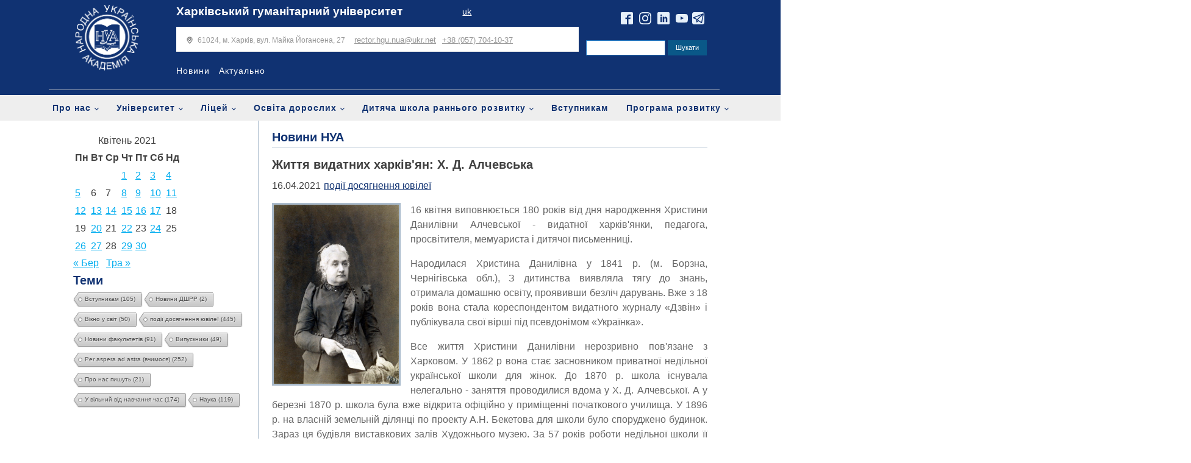

--- FILE ---
content_type: text/html; charset=UTF-8
request_url: https://nua.kharkov.ua/uk/2021/04/16/zhizn-vydayushhihsya-harkovchan-h-d-alchevskaya-2/
body_size: 31795
content:
<!DOCTYPE html>
<html lang="uk" >
<head>
<meta charset="UTF-8">
<meta name="viewport" content="width=device-width, initial-scale=1.0">
<!-- WP_HEAD() START -->
<link rel="preload" as="style" href="https://fonts.googleapis.com/css?family=Maven+Pro:100,200,300,400,500,600,700,800,900|arial:100,200,300,400,500,600,700,800,900" >
<link rel="stylesheet" href="https://fonts.googleapis.com/css?family=Maven+Pro:100,200,300,400,500,600,700,800,900|arial:100,200,300,400,500,600,700,800,900">
<meta name='robots' content='index, follow, max-image-preview:large, max-snippet:-1, max-video-preview:-1' />
	<style>img:is([sizes="auto" i], [sizes^="auto," i]) { contain-intrinsic-size: 3000px 1500px }</style>
	
	<!-- This site is optimized with the Yoast SEO plugin v24.6 - https://yoast.com/wordpress/plugins/seo/ -->
	<title>Життя видатних харків&#039;ян: Х. Д. Алчевська - ХГУ &quot;НУА&quot;</title>
	<meta name="description" content="16 апреля исполняется 180 лет со дня рождения Христины Даниловны Алчевской –  выдающейся харьковчанки, педагога, просветителя, мемуариста и детской писательницы. " />
	<link rel="canonical" href="https://nua.kharkov.ua/uk/2021/04/16/zhizn-vydayushhihsya-harkovchan-h-d-alchevskaya-2/" />
	<meta property="og:locale" content="uk_UA" />
	<meta property="og:type" content="article" />
	<meta property="og:title" content="Життя видатних харків&#039;ян: Х. Д. Алчевська - ХГУ &quot;НУА&quot;" />
	<meta property="og:description" content="16 апреля исполняется 180 лет со дня рождения Христины Даниловны Алчевской –  выдающейся харьковчанки, педагога, просветителя, мемуариста и детской писательницы. " />
	<meta property="og:url" content="https://nua.kharkov.ua/uk/2021/04/16/zhizn-vydayushhihsya-harkovchan-h-d-alchevskaya-2/" />
	<meta property="og:site_name" content="ХГУ &quot;НУА&quot;" />
	<meta property="article:publisher" content="http://www.facebook.com/pages/%d0%a5%d0%b0%d1%80%d1%8c%d0%ba%d0%be%d0%b2%d1%81%d0%ba%d0%b8%d0%b9-%d0%b3%d1%83%d0%bc%d0%b0%d0%bd%d0%b8%d1%82%d0%b0%d1%80%d0%bd%d1%8b%d0%b9-%d1%83%d0%bd%d0%b8%d0%b2%d0%b5%d1%80%d1%81%d0%b8%d1%82%d0%b5%d1%82-%d0%9d%d0%b0%d1%80%d0%be%d0%b4%d0%bd%d0%b0%d1%8f-%d1%83%d0%ba%d1%80%d0%b0%d0%b8%d0%bd%d1%81%d0%ba%d0%b0%d1%8f-%d0%b0%d0%ba%d0%b0%d0%b4%d0%b5%d0%bc%d0%b8%d1%8f/121644351232281" />
	<meta property="article:published_time" content="2021-04-16T05:54:31+00:00" />
	<meta property="article:modified_time" content="2021-04-17T08:32:18+00:00" />
	<meta property="og:image" content="https://nua.kharkov.ua/wp-content/uploads/2021/04/mal-17.jpg" />
	<meta property="og:image:width" content="540" />
	<meta property="og:image:height" content="768" />
	<meta property="og:image:type" content="image/jpeg" />
	<meta name="author" content="nuaadmin" />
	<meta name="twitter:card" content="summary_large_image" />
	<meta name="twitter:label1" content="Написано" />
	<meta name="twitter:data1" content="nuaadmin" />
	<script type="application/ld+json" class="yoast-schema-graph">{"@context":"https://schema.org","@graph":[{"@type":"Article","@id":"https://nua.kharkov.ua/uk/2021/04/16/zhizn-vydayushhihsya-harkovchan-h-d-alchevskaya-2/#article","isPartOf":{"@id":"https://nua.kharkov.ua/uk/2021/04/16/zhizn-vydayushhihsya-harkovchan-h-d-alchevskaya-2/"},"author":{"name":"nuaadmin","@id":"https://nua.kharkov.ua/uk/redirect-to-ukrainian-first-uk/#/schema/person/7bf811f37b61ebfe0132d00e723903de"},"headline":"Життя видатних харків'ян: Х. Д. Алчевська","datePublished":"2021-04-16T05:54:31+00:00","dateModified":"2021-04-17T08:32:18+00:00","mainEntityOfPage":{"@id":"https://nua.kharkov.ua/uk/2021/04/16/zhizn-vydayushhihsya-harkovchan-h-d-alchevskaya-2/"},"wordCount":268,"publisher":{"@id":"https://nua.kharkov.ua/uk/redirect-to-ukrainian-first-uk/#organization"},"image":{"@id":"https://nua.kharkov.ua/uk/2021/04/16/zhizn-vydayushhihsya-harkovchan-h-d-alchevskaya-2/#primaryimage"},"thumbnailUrl":"https://nua.kharkov.ua/wp-content/uploads/2021/04/mal-17.jpg","keywords":["події досягнення ювілеї"],"articleSection":["Новини НУА"],"inLanguage":"uk"},{"@type":"WebPage","@id":"https://nua.kharkov.ua/uk/2021/04/16/zhizn-vydayushhihsya-harkovchan-h-d-alchevskaya-2/","url":"https://nua.kharkov.ua/uk/2021/04/16/zhizn-vydayushhihsya-harkovchan-h-d-alchevskaya-2/","name":"Життя видатних харків'ян: Х. Д. Алчевська - ХГУ &quot;НУА&quot;","isPartOf":{"@id":"https://nua.kharkov.ua/uk/redirect-to-ukrainian-first-uk/#website"},"primaryImageOfPage":{"@id":"https://nua.kharkov.ua/uk/2021/04/16/zhizn-vydayushhihsya-harkovchan-h-d-alchevskaya-2/#primaryimage"},"image":{"@id":"https://nua.kharkov.ua/uk/2021/04/16/zhizn-vydayushhihsya-harkovchan-h-d-alchevskaya-2/#primaryimage"},"thumbnailUrl":"https://nua.kharkov.ua/wp-content/uploads/2021/04/mal-17.jpg","datePublished":"2021-04-16T05:54:31+00:00","dateModified":"2021-04-17T08:32:18+00:00","description":"16 апреля исполняется 180 лет со дня рождения Христины Даниловны Алчевской –  выдающейся харьковчанки, педагога, просветителя, мемуариста и детской писательницы. ","breadcrumb":{"@id":"https://nua.kharkov.ua/uk/2021/04/16/zhizn-vydayushhihsya-harkovchan-h-d-alchevskaya-2/#breadcrumb"},"inLanguage":"uk","potentialAction":[{"@type":"ReadAction","target":["https://nua.kharkov.ua/uk/2021/04/16/zhizn-vydayushhihsya-harkovchan-h-d-alchevskaya-2/"]}]},{"@type":"ImageObject","inLanguage":"uk","@id":"https://nua.kharkov.ua/uk/2021/04/16/zhizn-vydayushhihsya-harkovchan-h-d-alchevskaya-2/#primaryimage","url":"https://nua.kharkov.ua/wp-content/uploads/2021/04/mal-17.jpg","contentUrl":"https://nua.kharkov.ua/wp-content/uploads/2021/04/mal-17.jpg","width":540,"height":768},{"@type":"BreadcrumbList","@id":"https://nua.kharkov.ua/uk/2021/04/16/zhizn-vydayushhihsya-harkovchan-h-d-alchevskaya-2/#breadcrumb","itemListElement":[{"@type":"ListItem","position":1,"name":"Home","item":"https://nua.kharkov.ua/uk/redirect-to-ukrainian-first-uk/"},{"@type":"ListItem","position":2,"name":"Життя видатних харків'ян: Х. Д. Алчевська"}]},{"@type":"WebSite","@id":"https://nua.kharkov.ua/uk/redirect-to-ukrainian-first-uk/#website","url":"https://nua.kharkov.ua/uk/redirect-to-ukrainian-first-uk/","name":"ХГУ &quot;НУА&quot;","description":"Харьковский гуманитарный университет &quot;Народная Украинская Академия&quot;","publisher":{"@id":"https://nua.kharkov.ua/uk/redirect-to-ukrainian-first-uk/#organization"},"potentialAction":[{"@type":"SearchAction","target":{"@type":"EntryPoint","urlTemplate":"https://nua.kharkov.ua/uk/redirect-to-ukrainian-first-uk/?s={search_term_string}"},"query-input":{"@type":"PropertyValueSpecification","valueRequired":true,"valueName":"search_term_string"}}],"inLanguage":"uk"},{"@type":"Organization","@id":"https://nua.kharkov.ua/uk/redirect-to-ukrainian-first-uk/#organization","name":"Народна українська академія","url":"https://nua.kharkov.ua/uk/redirect-to-ukrainian-first-uk/","logo":{"@type":"ImageObject","inLanguage":"uk","@id":"https://nua.kharkov.ua/uk/redirect-to-ukrainian-first-uk/#/schema/logo/image/","url":"https://nua.kharkov.ua/wp-content/uploads/2020/07/nualogo.png","contentUrl":"https://nua.kharkov.ua/wp-content/uploads/2020/07/nualogo.png","width":2189,"height":2189,"caption":"Народна українська академія"},"image":{"@id":"https://nua.kharkov.ua/uk/redirect-to-ukrainian-first-uk/#/schema/logo/image/"},"sameAs":["http://www.facebook.com/pages/Харьковский-гуманитарный-университет-Народная-украинская-академия/121644351232281","http://instagram.com/hgu_nua","http://www.linkedin.com/edu/school?id=16327&amp;amp;amp;amp;amp;amp;amp;amp;amp;amp;amp;amp;trk=edu-hp-follow-name","https://www.youtube.com/VideoNua","https://uk.wikipedia.org/wiki/Харківський_гуманітарний_університет_«Народна_українська_академія»"]},{"@type":"Person","@id":"https://nua.kharkov.ua/uk/redirect-to-ukrainian-first-uk/#/schema/person/7bf811f37b61ebfe0132d00e723903de","name":"nuaadmin","image":{"@type":"ImageObject","inLanguage":"uk","@id":"https://nua.kharkov.ua/uk/redirect-to-ukrainian-first-uk/#/schema/person/image/","url":"https://secure.gravatar.com/avatar/a62724b40661fe96f9d9b23b85c147d1?s=96&d=mm&r=g","contentUrl":"https://secure.gravatar.com/avatar/a62724b40661fe96f9d9b23b85c147d1?s=96&d=mm&r=g","caption":"nuaadmin"}}]}</script>
	<!-- / Yoast SEO plugin. -->


<link rel='stylesheet' id='wp-block-library-css' href='https://nua.kharkov.ua/wp-includes/css/dist/block-library/style.min.css?ver=6.7.4' type='text/css' media='all' />
<link rel='stylesheet' id='gutenberg-pdfjs-css' href='https://nua.kharkov.ua/wp-content/plugins/pdfjs-viewer-shortcode/inc/../blocks/dist/style.css?ver=2.2.2' type='text/css' media='all' />
<style id='classic-theme-styles-inline-css' type='text/css'>
/*! This file is auto-generated */
.wp-block-button__link{color:#fff;background-color:#32373c;border-radius:9999px;box-shadow:none;text-decoration:none;padding:calc(.667em + 2px) calc(1.333em + 2px);font-size:1.125em}.wp-block-file__button{background:#32373c;color:#fff;text-decoration:none}
</style>
<style id='global-styles-inline-css' type='text/css'>
:root{--wp--preset--aspect-ratio--square: 1;--wp--preset--aspect-ratio--4-3: 4/3;--wp--preset--aspect-ratio--3-4: 3/4;--wp--preset--aspect-ratio--3-2: 3/2;--wp--preset--aspect-ratio--2-3: 2/3;--wp--preset--aspect-ratio--16-9: 16/9;--wp--preset--aspect-ratio--9-16: 9/16;--wp--preset--color--black: #000000;--wp--preset--color--cyan-bluish-gray: #abb8c3;--wp--preset--color--white: #ffffff;--wp--preset--color--pale-pink: #f78da7;--wp--preset--color--vivid-red: #cf2e2e;--wp--preset--color--luminous-vivid-orange: #ff6900;--wp--preset--color--luminous-vivid-amber: #fcb900;--wp--preset--color--light-green-cyan: #7bdcb5;--wp--preset--color--vivid-green-cyan: #00d084;--wp--preset--color--pale-cyan-blue: #8ed1fc;--wp--preset--color--vivid-cyan-blue: #0693e3;--wp--preset--color--vivid-purple: #9b51e0;--wp--preset--gradient--vivid-cyan-blue-to-vivid-purple: linear-gradient(135deg,rgba(6,147,227,1) 0%,rgb(155,81,224) 100%);--wp--preset--gradient--light-green-cyan-to-vivid-green-cyan: linear-gradient(135deg,rgb(122,220,180) 0%,rgb(0,208,130) 100%);--wp--preset--gradient--luminous-vivid-amber-to-luminous-vivid-orange: linear-gradient(135deg,rgba(252,185,0,1) 0%,rgba(255,105,0,1) 100%);--wp--preset--gradient--luminous-vivid-orange-to-vivid-red: linear-gradient(135deg,rgba(255,105,0,1) 0%,rgb(207,46,46) 100%);--wp--preset--gradient--very-light-gray-to-cyan-bluish-gray: linear-gradient(135deg,rgb(238,238,238) 0%,rgb(169,184,195) 100%);--wp--preset--gradient--cool-to-warm-spectrum: linear-gradient(135deg,rgb(74,234,220) 0%,rgb(151,120,209) 20%,rgb(207,42,186) 40%,rgb(238,44,130) 60%,rgb(251,105,98) 80%,rgb(254,248,76) 100%);--wp--preset--gradient--blush-light-purple: linear-gradient(135deg,rgb(255,206,236) 0%,rgb(152,150,240) 100%);--wp--preset--gradient--blush-bordeaux: linear-gradient(135deg,rgb(254,205,165) 0%,rgb(254,45,45) 50%,rgb(107,0,62) 100%);--wp--preset--gradient--luminous-dusk: linear-gradient(135deg,rgb(255,203,112) 0%,rgb(199,81,192) 50%,rgb(65,88,208) 100%);--wp--preset--gradient--pale-ocean: linear-gradient(135deg,rgb(255,245,203) 0%,rgb(182,227,212) 50%,rgb(51,167,181) 100%);--wp--preset--gradient--electric-grass: linear-gradient(135deg,rgb(202,248,128) 0%,rgb(113,206,126) 100%);--wp--preset--gradient--midnight: linear-gradient(135deg,rgb(2,3,129) 0%,rgb(40,116,252) 100%);--wp--preset--font-size--small: 13px;--wp--preset--font-size--medium: 20px;--wp--preset--font-size--large: 36px;--wp--preset--font-size--x-large: 42px;--wp--preset--spacing--20: 0.44rem;--wp--preset--spacing--30: 0.67rem;--wp--preset--spacing--40: 1rem;--wp--preset--spacing--50: 1.5rem;--wp--preset--spacing--60: 2.25rem;--wp--preset--spacing--70: 3.38rem;--wp--preset--spacing--80: 5.06rem;--wp--preset--shadow--natural: 6px 6px 9px rgba(0, 0, 0, 0.2);--wp--preset--shadow--deep: 12px 12px 50px rgba(0, 0, 0, 0.4);--wp--preset--shadow--sharp: 6px 6px 0px rgba(0, 0, 0, 0.2);--wp--preset--shadow--outlined: 6px 6px 0px -3px rgba(255, 255, 255, 1), 6px 6px rgba(0, 0, 0, 1);--wp--preset--shadow--crisp: 6px 6px 0px rgba(0, 0, 0, 1);}:where(.is-layout-flex){gap: 0.5em;}:where(.is-layout-grid){gap: 0.5em;}body .is-layout-flex{display: flex;}.is-layout-flex{flex-wrap: wrap;align-items: center;}.is-layout-flex > :is(*, div){margin: 0;}body .is-layout-grid{display: grid;}.is-layout-grid > :is(*, div){margin: 0;}:where(.wp-block-columns.is-layout-flex){gap: 2em;}:where(.wp-block-columns.is-layout-grid){gap: 2em;}:where(.wp-block-post-template.is-layout-flex){gap: 1.25em;}:where(.wp-block-post-template.is-layout-grid){gap: 1.25em;}.has-black-color{color: var(--wp--preset--color--black) !important;}.has-cyan-bluish-gray-color{color: var(--wp--preset--color--cyan-bluish-gray) !important;}.has-white-color{color: var(--wp--preset--color--white) !important;}.has-pale-pink-color{color: var(--wp--preset--color--pale-pink) !important;}.has-vivid-red-color{color: var(--wp--preset--color--vivid-red) !important;}.has-luminous-vivid-orange-color{color: var(--wp--preset--color--luminous-vivid-orange) !important;}.has-luminous-vivid-amber-color{color: var(--wp--preset--color--luminous-vivid-amber) !important;}.has-light-green-cyan-color{color: var(--wp--preset--color--light-green-cyan) !important;}.has-vivid-green-cyan-color{color: var(--wp--preset--color--vivid-green-cyan) !important;}.has-pale-cyan-blue-color{color: var(--wp--preset--color--pale-cyan-blue) !important;}.has-vivid-cyan-blue-color{color: var(--wp--preset--color--vivid-cyan-blue) !important;}.has-vivid-purple-color{color: var(--wp--preset--color--vivid-purple) !important;}.has-black-background-color{background-color: var(--wp--preset--color--black) !important;}.has-cyan-bluish-gray-background-color{background-color: var(--wp--preset--color--cyan-bluish-gray) !important;}.has-white-background-color{background-color: var(--wp--preset--color--white) !important;}.has-pale-pink-background-color{background-color: var(--wp--preset--color--pale-pink) !important;}.has-vivid-red-background-color{background-color: var(--wp--preset--color--vivid-red) !important;}.has-luminous-vivid-orange-background-color{background-color: var(--wp--preset--color--luminous-vivid-orange) !important;}.has-luminous-vivid-amber-background-color{background-color: var(--wp--preset--color--luminous-vivid-amber) !important;}.has-light-green-cyan-background-color{background-color: var(--wp--preset--color--light-green-cyan) !important;}.has-vivid-green-cyan-background-color{background-color: var(--wp--preset--color--vivid-green-cyan) !important;}.has-pale-cyan-blue-background-color{background-color: var(--wp--preset--color--pale-cyan-blue) !important;}.has-vivid-cyan-blue-background-color{background-color: var(--wp--preset--color--vivid-cyan-blue) !important;}.has-vivid-purple-background-color{background-color: var(--wp--preset--color--vivid-purple) !important;}.has-black-border-color{border-color: var(--wp--preset--color--black) !important;}.has-cyan-bluish-gray-border-color{border-color: var(--wp--preset--color--cyan-bluish-gray) !important;}.has-white-border-color{border-color: var(--wp--preset--color--white) !important;}.has-pale-pink-border-color{border-color: var(--wp--preset--color--pale-pink) !important;}.has-vivid-red-border-color{border-color: var(--wp--preset--color--vivid-red) !important;}.has-luminous-vivid-orange-border-color{border-color: var(--wp--preset--color--luminous-vivid-orange) !important;}.has-luminous-vivid-amber-border-color{border-color: var(--wp--preset--color--luminous-vivid-amber) !important;}.has-light-green-cyan-border-color{border-color: var(--wp--preset--color--light-green-cyan) !important;}.has-vivid-green-cyan-border-color{border-color: var(--wp--preset--color--vivid-green-cyan) !important;}.has-pale-cyan-blue-border-color{border-color: var(--wp--preset--color--pale-cyan-blue) !important;}.has-vivid-cyan-blue-border-color{border-color: var(--wp--preset--color--vivid-cyan-blue) !important;}.has-vivid-purple-border-color{border-color: var(--wp--preset--color--vivid-purple) !important;}.has-vivid-cyan-blue-to-vivid-purple-gradient-background{background: var(--wp--preset--gradient--vivid-cyan-blue-to-vivid-purple) !important;}.has-light-green-cyan-to-vivid-green-cyan-gradient-background{background: var(--wp--preset--gradient--light-green-cyan-to-vivid-green-cyan) !important;}.has-luminous-vivid-amber-to-luminous-vivid-orange-gradient-background{background: var(--wp--preset--gradient--luminous-vivid-amber-to-luminous-vivid-orange) !important;}.has-luminous-vivid-orange-to-vivid-red-gradient-background{background: var(--wp--preset--gradient--luminous-vivid-orange-to-vivid-red) !important;}.has-very-light-gray-to-cyan-bluish-gray-gradient-background{background: var(--wp--preset--gradient--very-light-gray-to-cyan-bluish-gray) !important;}.has-cool-to-warm-spectrum-gradient-background{background: var(--wp--preset--gradient--cool-to-warm-spectrum) !important;}.has-blush-light-purple-gradient-background{background: var(--wp--preset--gradient--blush-light-purple) !important;}.has-blush-bordeaux-gradient-background{background: var(--wp--preset--gradient--blush-bordeaux) !important;}.has-luminous-dusk-gradient-background{background: var(--wp--preset--gradient--luminous-dusk) !important;}.has-pale-ocean-gradient-background{background: var(--wp--preset--gradient--pale-ocean) !important;}.has-electric-grass-gradient-background{background: var(--wp--preset--gradient--electric-grass) !important;}.has-midnight-gradient-background{background: var(--wp--preset--gradient--midnight) !important;}.has-small-font-size{font-size: var(--wp--preset--font-size--small) !important;}.has-medium-font-size{font-size: var(--wp--preset--font-size--medium) !important;}.has-large-font-size{font-size: var(--wp--preset--font-size--large) !important;}.has-x-large-font-size{font-size: var(--wp--preset--font-size--x-large) !important;}
:where(.wp-block-post-template.is-layout-flex){gap: 1.25em;}:where(.wp-block-post-template.is-layout-grid){gap: 1.25em;}
:where(.wp-block-columns.is-layout-flex){gap: 2em;}:where(.wp-block-columns.is-layout-grid){gap: 2em;}
:root :where(.wp-block-pullquote){font-size: 1.5em;line-height: 1.6;}
</style>
<link rel='stylesheet' id='cool-tag-cloud-css' href='https://nua.kharkov.ua/wp-content/plugins/cool-tag-cloud/inc/cool-tag-cloud.css?ver=2.25' type='text/css' media='all' />
<link rel='stylesheet' id='oxygen-css' href='https://nua.kharkov.ua/wp-content/plugins/oxygen/component-framework/oxygen.css?ver=4.9.1' type='text/css' media='all' />
<!--n2css--><!--n2js--><script type="text/javascript" src="https://nua.kharkov.ua/wp-includes/js/jquery/jquery.min.js?ver=3.7.1" id="jquery-core-js"></script>
<link rel="https://api.w.org/" href="https://nua.kharkov.ua/wp-json/" /><link rel="alternate" title="JSON" type="application/json" href="https://nua.kharkov.ua/wp-json/wp/v2/posts/17161" /><meta name="generator" content="WordPress 6.7.4" />
<link rel='shortlink' href='https://nua.kharkov.ua/?p=17161' />
<link rel="alternate" title="oEmbed (JSON)" type="application/json+oembed" href="https://nua.kharkov.ua/wp-json/oembed/1.0/embed?url=https%3A%2F%2Fnua.kharkov.ua%2Fuk%2F2021%2F04%2F16%2Fzhizn-vydayushhihsya-harkovchan-h-d-alchevskaya-2%2F" />
<link rel="alternate" title="oEmbed (XML)" type="text/xml+oembed" href="https://nua.kharkov.ua/wp-json/oembed/1.0/embed?url=https%3A%2F%2Fnua.kharkov.ua%2Fuk%2F2021%2F04%2F16%2Fzhizn-vydayushhihsya-harkovchan-h-d-alchevskaya-2%2F&#038;format=xml" />
<link rel="icon" href="https://nua.kharkov.ua/wp-content/uploads/2020/07/cropped-nualogo-32x32.png" sizes="32x32" />
<link rel="icon" href="https://nua.kharkov.ua/wp-content/uploads/2020/07/cropped-nualogo-192x192.png" sizes="192x192" />
<link rel="apple-touch-icon" href="https://nua.kharkov.ua/wp-content/uploads/2020/07/cropped-nualogo-180x180.png" />
<meta name="msapplication-TileImage" content="https://nua.kharkov.ua/wp-content/uploads/2020/07/cropped-nualogo-270x270.png" />
<link rel='stylesheet' id='oxygen-styles-css' href='//nua.kharkov.ua/uk/2021/04/16/zhizn-vydayushhihsya-harkovchan-h-d-alchevskaya-2/?xlink=css&#038;ver=6.7.4' type='text/css' media='all' />
<!-- END OF WP_HEAD() -->
</head>
<body class="post-template-default single single-post postid-17161 single-format-standard  wp-embed-responsive oxygen-body" >




						<section id="section-208-95" class=" ct-section" ><div class="ct-section-inner-wrap"><div id="new_columns-210-110" class="ct-new-columns" ><div id="div_block-280-110" class="ct-div-block" ><a id="link-312-110" class="ct-link" href="/uk/nua" target="_self"  ><img  id="image-217-110" alt="NUA" src="https://nua.kharkov.ua/wp-content/uploads/2021/01/nualogoukr.png" class="ct-image"/></a></div><div id="div_block-211-110" class="ct-div-block" ><div id="div_block-315-110" class="ct-div-block" ><a id="link_text-366-4771" class="ct-link-text" href="https://nua.kharkov.ua/uk/nua/" target="_self"  >Харківський гуманітарний університет</a><div id="widget-135-11" class="ct-widget" ><div class="widget widget_polylang"><ul>
	<li class="lang-item lang-item-27 lang-item-uk current-lang lang-item-first"><a  lang="uk" hreflang="uk" href="https://nua.kharkov.ua/uk/2021/04/16/zhizn-vydayushhihsya-harkovchan-h-d-alchevskaya-2/">uk</a></li>
</ul>
</div></div></div><div id="div_block-287-110" class="ct-div-block" ><div id="div_block-221-110" class="ct-div-block" ><div id="div_block-222-110" class="ct-div-block" ><img  id="image-223-110" alt="" src="https://img.icons8.com/pastel-glyph/64/000000/place-marker.png" class="ct-image"/><div id="text_block-224-110" class="ct-text-block " ><b></b>61024, м. Харків, вул. Майка Йогансена, 27</div></div><a id="link_text-225-110" class="ct-link-text " href="mailto:hello@example.com" target="_self"  >rector.hgu.nua@ukr.net</a><a id="link_text-226-110" class="ct-link-text " href="tel:(541)%20754-3010" target="_self"  >+38 (057) 704-10-37</a></div><div id="div_block-220-110" class="ct-div-block" ><nav id="_nav_menu-57-4" class="oxy-nav-menu  oxy-nav-menu-dropdowns oxy-nav-menu-dropdown-arrow" ><div class='oxy-menu-toggle'><div class='oxy-nav-menu-hamburger-wrap'><div class='oxy-nav-menu-hamburger'><div class='oxy-nav-menu-hamburger-line'></div><div class='oxy-nav-menu-hamburger-line'></div><div class='oxy-nav-menu-hamburger-line'></div></div></div></div><div class="menu-shapka-ua-container"><ul id="menu-shapka-ua" class="oxy-nav-menu-list"><li id="menu-item-12372" class="menu-item menu-item-type-post_type menu-item-object-page menu-item-12372"><a href="https://nua.kharkov.ua/uk/novuny-nua/">Новини</a></li>
<li id="menu-item-12371" class="menu-item menu-item-type-post_type menu-item-object-page menu-item-12371"><a href="https://nua.kharkov.ua/uk/actualnie/">Актуально</a></li>
</ul></div></nav><div id="div_block-356-4771" class="ct-div-block" ><a id="text_block-357-4771" class="ct-link-text" href="http://blog.nua.kharkov.ua/" target="_self"  >Корпоративний блог</a></div></div></div></div><div id="div_block-212-110" class="ct-div-block" ><div id="div_block-290-110" class="ct-div-block" ><div id="div_block-336-110" class="ct-div-block" ><div id="_social_icons-129-11" class="oxy-social-icons" ><a href='http://www.facebook.com/pages/%D0%A5%D0%B0%D1%80%D1%8C%D0%BA%D0%BE%D0%B2%D1%81%D0%BA%D0%B8%D0%B9-%D0%B3%D1%83%D0%BC%D0%B0%D0%BD%D0%B8%D1%82%D0%B0%D1%80%D0%BD%D1%8B%D0%B9-%D1%83%D0%BD%D0%B8%D0%B2%D0%B5%D1%80%D1%81%D0%B8%D1%82%D0%B5%D1%82-%D0%9D%D0%B0%D1%80%D0%BE%D0%B4%D0%BD%D0%B0%D1%8F-%D1%83%D0%BA%D1%80%D0%B0%D0%B8%D0%BD%D1%81%D0%BA%D0%B0%D1%8F-%D0%B0%D0%BA%D0%B0%D0%B4%D0%B5%D0%BC%D0%B8%D1%8F/121644351232281' target='_blank' class='oxy-social-icons-facebook'><svg><title>Visit our Facebook</title><use xlink:href='#oxy-social-icons-icon-facebook-blank'></use></svg></a><a href='http://instagram.com/hgu_nua' target='_blank' class='oxy-social-icons-instagram'><svg><title>Visit our Instagram</title><use xlink:href='#oxy-social-icons-icon-instagram-blank'></use></svg></a><a href='http://www.linkedin.com/edu/school?id=16327&trk=edu-hp-follow-name' target='_blank' class='oxy-social-icons-linkedin'><svg><title>Visit our LinkedIn</title><use xlink:href='#oxy-social-icons-icon-linkedin-blank'></use></svg></a><a href='https://www.youtube.com/VideoNua' target='_blank' class='oxy-social-icons-youtube'><svg><title>Visit our YouTube channel</title><use xlink:href='#oxy-social-icons-icon-youtube-blank'></use></svg></a></div><a id="link-333-110" class="ct-link" href="https://t.me/joinchat/AAAAAE8lZS8pwpJBKVkhSg" target="_self"  ><img  id="image-332-110" alt="telegram" src="https://nua.kharkov.ua/wp-content/uploads/2021/05/telegram-logo-1.svg" class="ct-image"/></a></div></div><div id="div_block-268-110" class="ct-div-block" >
                <div id="_search_form-134-11" class="oxy-search-form" >
                <form role="search" method="get" id="searchform" class="searchform" action="https://nua.kharkov.ua/uk/">
				<div>
					<label class="screen-reader-text" for="s">Пошук:</label>
					<input type="text" value="" name="s" id="s" />
					<input type="submit" id="searchsubmit" value="Шукати" />
				</div>
			</form>                </div>
        
        <div id="code_block-199-11" class="ct-code-block" ></div></div></div></div></div></section><div id="div_main_menu_ua" class="ct-div-block" ><nav id="_nav_menu-362-4771" class="oxy-nav-menu oxy-nav-menu-dropdowns oxy-nav-menu-dropdown-arrow" ><div class='oxy-menu-toggle'><div class='oxy-nav-menu-hamburger-wrap'><div class='oxy-nav-menu-hamburger'><div class='oxy-nav-menu-hamburger-line'></div><div class='oxy-nav-menu-hamburger-line'></div><div class='oxy-nav-menu-hamburger-line'></div></div></div></div><div class="menu-golovne-ua-container"><ul id="menu-golovne-ua" class="oxy-nav-menu-list"><li id="menu-item-12374" class="menu-item menu-item-type-post_type menu-item-object-page menu-item-has-children menu-item-12374"><a href="https://nua.kharkov.ua/uk/pro-nas/">Про нас</a>
<ul class="sub-menu">
	<li id="menu-item-12375" class="menu-item menu-item-type-post_type menu-item-object-page menu-item-has-children menu-item-12375"><a href="https://nua.kharkov.ua/uk/pro-nas/misiya-struktura-istoriya/">Місія, структура, історія</a>
	<ul class="sub-menu">
		<li id="menu-item-12389" class="menu-item menu-item-type-post_type menu-item-object-page menu-item-12389"><a href="https://nua.kharkov.ua/uk/pro-nas/misiya-struktura-istoriya/">Місія, структура, історія</a></li>
		<li id="menu-item-12390" class="menu-item menu-item-type-post_type menu-item-object-page menu-item-12390"><a href="https://nua.kharkov.ua/uk/pro-nas/misiya-struktura-istoriya/simvolika-zirka-nua/">Символіка, зірка НУА</a></li>
		<li id="menu-item-12392" class="menu-item menu-item-type-post_type menu-item-object-page menu-item-12392"><a href="https://nua.kharkov.ua/uk/pro-nas/misiya-struktura-istoriya/istoriya/">Історія</a></li>
		<li id="menu-item-40312" class="menu-item menu-item-type-post_type menu-item-object-page menu-item-40312"><a href="https://nua.kharkov.ua/uk/pro-nas/35-richchya-akademiyi/">35-річчя академії</a></li>
		<li id="menu-item-12395" class="menu-item menu-item-type-post_type menu-item-object-page menu-item-12395"><a href="https://nua.kharkov.ua/uk/pro-nas/misiya-struktura-istoriya/nagorodi/">Нагороди</a></li>
		<li id="menu-item-12400" class="menu-item menu-item-type-post_type menu-item-object-page menu-item-has-children menu-item-12400"><a href="https://nua.kharkov.ua/uk/pro-nas/misiya-struktura-istoriya/muzej-istoriyi-nua/">Музей історії НУА</a>
		<ul class="sub-menu">
			<li id="menu-item-12401" class="menu-item menu-item-type-post_type menu-item-object-page menu-item-12401"><a href="https://nua.kharkov.ua/uk/pro-nas/misiya-struktura-istoriya/muzej-istoriyi-nua/ekskursiyi/">Екскурсії</a></li>
		</ul>
</li>
		<li id="menu-item-12402" class="menu-item menu-item-type-post_type menu-item-object-page menu-item-12402"><a href="https://nua.kharkov.ua/uk/pro-nas/misiya-struktura-istoriya/gazeta-akademiya/">Газета "Академія"</a></li>
	</ul>
</li>
	<li id="menu-item-13930" class="menu-item menu-item-type-post_type menu-item-object-page menu-item-has-children menu-item-13930"><a href="https://nua.kharkov.ua/uk/pro-nas/rektorat_ukr/">Ректорат</a>
	<ul class="sub-menu">
		<li id="menu-item-12407" class="menu-item menu-item-type-post_type menu-item-object-page menu-item-12407"><a href="https://nua.kharkov.ua/uk/pro-nas/rektorat/rektor/">Ректор</a></li>
		<li id="menu-item-12412" class="menu-item menu-item-type-post_type menu-item-object-page menu-item-12412"><a href="https://nua.kharkov.ua/uk/pro-nas/rektorat/rektor/slovo-rektora-ukr/">Слово ректора</a></li>
		<li id="menu-item-12431" class="menu-item menu-item-type-post_type menu-item-object-page menu-item-12431"><a href="https://nua.kharkov.ua/uk/pro-nas/rektorat/rektor/shorichnij-zvit/">Щорічний звіт</a></li>
	</ul>
</li>
	<li id="menu-item-12432" class="menu-item menu-item-type-post_type menu-item-object-page menu-item-12432"><a href="https://nua.kharkov.ua/uk/pro-nas/opikunska-rada/">Наглядова рада</a></li>
	<li id="menu-item-12433" class="menu-item menu-item-type-post_type menu-item-object-page menu-item-has-children menu-item-12433"><a href="https://nua.kharkov.ua/uk/pro-nas/mizhnarodni-zvyazki/">Міжнародні зв'язки</a>
	<ul class="sub-menu">
		<li id="menu-item-12434" class="menu-item menu-item-type-post_type menu-item-object-page menu-item-has-children menu-item-12434"><a href="https://nua.kharkov.ua/uk/pro-nas/mizhnarodni-zvyazki/mizhnarodni-partneri-ta-programi/">Міжнародні партнери та програми</a>
		<ul class="sub-menu">
			<li id="menu-item-12435" class="menu-item menu-item-type-post_type menu-item-object-page menu-item-12435"><a href="https://nua.kharkov.ua/uk/pro-nas/mizhnarodni-zvyazki/mizhnarodni-partneri-ta-programi/granti-proekti-konkursi/">Гранти, проекти, конкурси</a></li>
			<li id="menu-item-12438" class="menu-item menu-item-type-post_type menu-item-object-page menu-item-12438"><a href="https://nua.kharkov.ua/uk/pro-nas/mizhnarodni-zvyazki/mizhnarodni-partneri-ta-programi/zarubizhna-praktika/">Зарубіжна практика</a></li>
		</ul>
</li>
		<li id="menu-item-12437" class="menu-item menu-item-type-post_type menu-item-object-page menu-item-has-children menu-item-12437"><a href="https://nua.kharkov.ua/uk/pro-nas/mizhnarodni-zvyazki/studenti/">Іноземні студенти</a>
		<ul class="sub-menu">
			<li id="menu-item-12439" class="menu-item menu-item-type-post_type menu-item-object-page menu-item-12439"><a href="https://nua.kharkov.ua/uk/pro-nas/mizhnarodni-zvyazki/studenti/pravila-prijomu-inozemnih-gromadyan/">Правила прийому іноземних громадян</a></li>
		</ul>
</li>
		<li id="menu-item-12443" class="menu-item menu-item-type-post_type menu-item-object-page menu-item-12443"><a href="https://nua.kharkov.ua/uk/pro-nas/mizhnarodni-zvyazki/novyny-viddilu-zovnishnikh-zv-iazkiv/">Новини відділу зовнішніх зв'язків</a></li>
		<li id="menu-item-12446" class="menu-item menu-item-type-post_type menu-item-object-page menu-item-12446"><a href="https://nua.kharkov.ua/uk/pro-nas/mizhnarodni-zvyazki/kontakti/">Контакти</a></li>
		<li id="menu-item-15521" class="menu-item menu-item-type-post_type menu-item-object-page menu-item-15521"><a href="https://nua.kharkov.ua/uk/pro-nas/mizhnarodni-zvyazki/ofis-akademichno%d1%97-mobilnosti/">Офіс академічної мобільності</a></li>
	</ul>
</li>
	<li id="menu-item-12447" class="menu-item menu-item-type-post_type menu-item-object-page menu-item-12447"><a href="https://nua.kharkov.ua/uk/pro-nas/asociaciya-vipusknikiv/">Асоціація випускників</a></li>
	<li id="menu-item-12449" class="menu-item menu-item-type-post_type menu-item-object-page menu-item-has-children menu-item-12449"><a href="https://nua.kharkov.ua/uk/pro-nas/materialna-baza/">Матеріально-технічна база</a>
	<ul class="sub-menu">
		<li id="menu-item-12452" class="menu-item menu-item-type-post_type menu-item-object-page menu-item-12452"><a href="https://nua.kharkov.ua/uk/pro-nas/materialna-baza/auditoriyi/">Аудиторії</a></li>
		<li id="menu-item-12453" class="menu-item menu-item-type-post_type menu-item-object-page menu-item-12453"><a href="https://nua.kharkov.ua/uk/pro-nas/materialna-baza/sport/">Спортивна база</a></li>
		<li id="menu-item-12454" class="menu-item menu-item-type-post_type menu-item-object-page menu-item-12454"><a href="https://nua.kharkov.ua/uk/pro-nas/materialna-baza/medichna-sluzhba/">Медична служба</a></li>
		<li id="menu-item-12455" class="menu-item menu-item-type-post_type menu-item-object-page menu-item-12455"><a href="https://nua.kharkov.ua/uk/pro-nas/materialna-baza/organizaciya-harchuvannya/">Організація харчування</a></li>
	</ul>
</li>
	<li id="menu-item-12456" class="menu-item menu-item-type-post_type menu-item-object-page menu-item-has-children menu-item-12456"><a href="https://nua.kharkov.ua/uk/pro-nas/centr-naukovo-gumanitarnoyi-informaciyi/">Центр науково-гуманітарної інформації</a>
	<ul class="sub-menu">
		<li id="menu-item-15667" class="menu-item menu-item-type-custom menu-item-object-custom menu-item-15667"><a href="http://dspace.nua.kharkov.ua/">Електронний архів ХГУ «НУА»</a></li>
		<li id="menu-item-12457" class="menu-item menu-item-type-post_type menu-item-object-page menu-item-12457"><a href="https://nua.kharkov.ua/uk/pro-nas/centr-naukovo-gumanitarnoyi-informaciyi/spivpracya/">Співпраця</a></li>
		<li id="menu-item-12458" class="menu-item menu-item-type-post_type menu-item-object-page menu-item-has-children menu-item-12458"><a href="https://nua.kharkov.ua/uk/pro-nas/centr-naukovo-gumanitarnoyi-informaciyi/rekomenduyemo/">Рекомендуємо</a>
		<ul class="sub-menu">
			<li id="menu-item-12459" class="menu-item menu-item-type-post_type menu-item-object-page menu-item-12459"><a href="https://nua.kharkov.ua/uk/pro-nas/centr-naukovo-gumanitarnoyi-informaciyi/rekomenduyemo/specializovani-naukovi-vidannya/">Спеціалізовані наукові видання</a></li>
			<li id="menu-item-12460" class="menu-item menu-item-type-post_type menu-item-object-page menu-item-12460"><a href="https://nua.kharkov.ua/uk/pro-nas/centr-naukovo-gumanitarnoyi-informaciyi/rekomenduyemo/web-navigator/">WEB-навігатор</a></li>
		</ul>
</li>
		<li id="menu-item-12463" class="menu-item menu-item-type-post_type menu-item-object-page menu-item-12463"><a href="https://nua.kharkov.ua/uk/pro-nas/centr-naukovo-gumanitarnoyi-informaciyi/literaturnij-klub-lik/">Літературний клуб «ЛіК»</a></li>
	</ul>
</li>
	<li id="menu-item-12464" class="menu-item menu-item-type-post_type menu-item-object-page menu-item-has-children menu-item-12464"><a href="https://nua.kharkov.ua/uk/pro-nas/profspilka/">Профспілка</a>
	<ul class="sub-menu">
		<li id="menu-item-12465" class="menu-item menu-item-type-post_type menu-item-object-page menu-item-12465"><a href="https://nua.kharkov.ua/uk/pro-nas/profspilka/kolektivnij-dogovir/">Колективний договір</a></li>
		<li id="menu-item-13966" class="menu-item menu-item-type-post_type menu-item-object-page menu-item-13966"><a href="https://nua.kharkov.ua/uk/pro-nas/profspilka/profbyuro-studentiv-2/">Профбюро студентів</a></li>
		<li id="menu-item-25479" class="menu-item menu-item-type-post_type menu-item-object-page menu-item-25479"><a href="https://nua.kharkov.ua/uk/pro-nas/vazhliva-ta-korisna-informacziya-na-period-voyennogo-stanu/">Важлива та корисна інформація на період воєнного стану</a></li>
	</ul>
</li>
	<li id="menu-item-12472" class="menu-item menu-item-type-post_type menu-item-object-page menu-item-has-children menu-item-12472"><a href="https://nua.kharkov.ua/uk/pro-nas/studentske-samovryaduvannya/">Студентське самоврядування</a>
	<ul class="sub-menu">
		<li id="menu-item-35306" class="menu-item menu-item-type-post_type menu-item-object-page menu-item-35306"><a href="https://nua.kharkov.ua/uk/pro-nas/studentske-samovryaduvannya/diyalnist/">Діяльність</a></li>
		<li id="menu-item-12473" class="menu-item menu-item-type-post_type menu-item-object-page menu-item-has-children menu-item-12473"><a href="https://nua.kharkov.ua/uk/pro-nas/studentske-samovryaduvannya/sklad/">Склад</a>
		<ul class="sub-menu">
			<li id="menu-item-38271" class="menu-item menu-item-type-post_type menu-item-object-page menu-item-38271"><a href="https://nua.kharkov.ua/uk/pro-nas/studentske-samovryaduvannya/sklad/bespalov-igor/">Беспалов Ігор</a></li>
			<li id="menu-item-38270" class="menu-item menu-item-type-post_type menu-item-object-page menu-item-38270"><a href="https://nua.kharkov.ua/uk/pro-nas/studentske-samovryaduvannya/sklad/neczora-danylo/">Нецора Данило</a></li>
			<li id="menu-item-38269" class="menu-item menu-item-type-post_type menu-item-object-page menu-item-38269"><a href="https://nua.kharkov.ua/uk/pro-nas/studentske-samovryaduvannya/sklad/leshta-yelyzaveta/">Лешта Єлизавета</a></li>
			<li id="menu-item-38268" class="menu-item menu-item-type-post_type menu-item-object-page menu-item-38268"><a href="https://nua.kharkov.ua/uk/pro-nas/studentske-samovryaduvannya/sklad/zajczev-oleksandr/">Зайцев Олександр</a></li>
			<li id="menu-item-38267" class="menu-item menu-item-type-post_type menu-item-object-page menu-item-38267"><a href="https://nua.kharkov.ua/uk/pro-nas/studentske-samovryaduvannya/sklad/lezhenina-valeriya/">Леженіна Валерія</a></li>
			<li id="menu-item-38266" class="menu-item menu-item-type-post_type menu-item-object-page menu-item-38266"><a href="https://nua.kharkov.ua/uk/pro-nas/studentske-samovryaduvannya/sklad/yakunina-alona/">Якуніна Альона</a></li>
			<li id="menu-item-38265" class="menu-item menu-item-type-post_type menu-item-object-page menu-item-38265"><a href="https://nua.kharkov.ua/uk/pro-nas/studentske-samovryaduvannya/sklad/palval-anastasiya/">Пальваль Анастасія</a></li>
			<li id="menu-item-38263" class="menu-item menu-item-type-post_type menu-item-object-page menu-item-38263"><a href="https://nua.kharkov.ua/uk/pro-nas/studentske-samovryaduvannya/sklad/pojmanova-yaroslava/">Пойманова Ярослава</a></li>
			<li id="menu-item-38264" class="menu-item menu-item-type-post_type menu-item-object-page menu-item-38264"><a href="https://nua.kharkov.ua/uk/pro-nas/studentske-samovryaduvannya/sklad/kosharnovska-anastasiya/">Кошарновська Анастасія</a></li>
			<li id="menu-item-38262" class="menu-item menu-item-type-post_type menu-item-object-page menu-item-38262"><a href="https://nua.kharkov.ua/uk/pro-nas/studentske-samovryaduvannya/sklad/lavrynenko-viktoriya/">Лавриненко Вікторія</a></li>
			<li id="menu-item-38261" class="menu-item menu-item-type-post_type menu-item-object-page menu-item-38261"><a href="https://nua.kharkov.ua/uk/pro-nas/studentske-samovryaduvannya/sklad/gnenna-veronika/">Гненна Вероніка</a></li>
			<li id="menu-item-38260" class="menu-item menu-item-type-post_type menu-item-object-page menu-item-38260"><a href="https://nua.kharkov.ua/uk/pro-nas/studentske-samovryaduvannya/sklad/shevczova-mariya/">Шевцова Марія</a></li>
			<li id="menu-item-38259" class="menu-item menu-item-type-post_type menu-item-object-page menu-item-38259"><a href="https://nua.kharkov.ua/uk/pro-nas/studentske-samovryaduvannya/sklad/likunova-sofiya/">Лікунова Софія</a></li>
			<li id="menu-item-38254" class="menu-item menu-item-type-post_type menu-item-object-page menu-item-38254"><a href="https://nua.kharkov.ua/uk/pro-nas/studentske-samovryaduvannya/sklad/norik-daryna/">Норік Дарина</a></li>
			<li id="menu-item-38258" class="menu-item menu-item-type-post_type menu-item-object-page menu-item-38258"><a href="https://nua.kharkov.ua/uk/pro-nas/studentske-samovryaduvannya/sklad/berezhna-kateryna/">Бережна Катерина</a></li>
			<li id="menu-item-38257" class="menu-item menu-item-type-post_type menu-item-object-page menu-item-38257"><a href="https://nua.kharkov.ua/uk/pro-nas/studentske-samovryaduvannya/sklad/olijnik-anastasiya/">Олійнік Анастасія</a></li>
			<li id="menu-item-38256" class="menu-item menu-item-type-post_type menu-item-object-page menu-item-38256"><a href="https://nua.kharkov.ua/uk/pro-nas/studentske-samovryaduvannya/sklad/topolya-taisiya/">Тополя Таісія</a></li>
			<li id="menu-item-38255" class="menu-item menu-item-type-post_type menu-item-object-page menu-item-38255"><a href="https://nua.kharkov.ua/uk/pro-nas/studentske-samovryaduvannya/sklad/maleyeva-darya/">Малеєва Дар’я</a></li>
		</ul>
</li>
		<li id="menu-item-37448" class="menu-item menu-item-type-post_type menu-item-object-page menu-item-37448"><a href="https://nua.kharkov.ua/uk/pro-nas/studentske-samovryaduvannya/novyny-studentskogo-zhyttya/">Новини студентського життя</a></li>
	</ul>
</li>
	<li id="menu-item-12474" class="menu-item menu-item-type-post_type menu-item-object-page menu-item-has-children menu-item-12474"><a href="https://nua.kharkov.ua/uk/pro-nas/gromadski-organizaciyi/">Громадські організації</a>
	<ul class="sub-menu">
		<li id="menu-item-12475" class="menu-item menu-item-type-post_type menu-item-object-page menu-item-12475"><a href="https://nua.kharkov.ua/uk/pro-nas/gromadski-organizaciyi/centr-ukrayinoznavstva/">Центр українознавства</a></li>
		<li id="menu-item-12479" class="menu-item menu-item-type-post_type menu-item-object-page menu-item-12479"><a href="https://nua.kharkov.ua/uk/pro-nas/gromadski-organizaciyi/profesorska-rada/">Професорська рада</a></li>
		<li id="menu-item-12480" class="menu-item menu-item-type-post_type menu-item-object-page menu-item-12480"><a href="https://nua.kharkov.ua/uk/pro-nas/gromadski-organizaciyi/hudozhnya-rada/">Художня рада</a></li>
		<li id="menu-item-12481" class="menu-item menu-item-type-post_type menu-item-object-page menu-item-12481"><a href="https://nua.kharkov.ua/uk/pro-nas/gromadski-organizaciyi/hudozhnya-rada-2/">Рада музею</a></li>
		<li id="menu-item-12482" class="menu-item menu-item-type-post_type menu-item-object-page menu-item-12482"><a href="https://nua.kharkov.ua/uk/pro-nas/gromadski-organizaciyi/rada-kaplici-sv-tatiani/">Рада каплиці св. Татіани</a></li>
		<li id="menu-item-13969" class="menu-item menu-item-type-post_type menu-item-object-page menu-item-13969"><a href="https://nua.kharkov.ua/uk/pro-nas/gromadski-organizaciyi/harkivskij-oblasnij-blagodijnij-fond-akademiya/">Фонд «Академія»</a></li>
	</ul>
</li>
	<li id="menu-item-12484" class="menu-item menu-item-type-post_type menu-item-object-page menu-item-has-children menu-item-12484"><a href="https://nua.kharkov.ua/uk/pro-nas/kaplicya-svyatoyi-tatiani/">Каплиця святої Татіани</a>
	<ul class="sub-menu">
		<li id="menu-item-12485" class="menu-item menu-item-type-post_type menu-item-object-page menu-item-12485"><a href="https://nua.kharkov.ua/uk/pro-nas/kaplicya-svyatoyi-tatiani/istoriya/">Історія студентської каплиці</a></li>
		<li id="menu-item-12486" class="menu-item menu-item-type-post_type menu-item-object-page menu-item-12486"><a href="https://nua.kharkov.ua/uk/pro-nas/kaplicya-svyatoyi-tatiani/litopis/">Літопис</a></li>
	</ul>
</li>
</ul>
</li>
<li id="menu-item-12376" class="menu-item menu-item-type-post_type menu-item-object-page menu-item-has-children menu-item-12376"><a href="https://nua.kharkov.ua/uk/universitet/">Університет</a>
<ul class="sub-menu">
	<li id="menu-item-12377" class="menu-item menu-item-type-post_type menu-item-object-page menu-item-12377"><a href="https://nua.kharkov.ua/uk/universitet/liczenzuvannya-ta-akreditacziya/">Ліцензії та сертифікати про акредитацію</a></li>
	<li id="menu-item-12487" class="menu-item menu-item-type-post_type menu-item-object-page menu-item-has-children menu-item-12487"><a href="https://nua.kharkov.ua/uk/universitet/informaciya-pro-diyalnist-hgu-nua-nakaz-monu-166/">Інформація про діяльність ХГУ «НУА»</a>
	<ul class="sub-menu">
		<li id="menu-item-24673" class="menu-item menu-item-type-post_type menu-item-object-page menu-item-24673"><a href="https://nua.kharkov.ua/uk/universitet/zabezpechennya-gendernoi-rivnisti/">Забезпечення гендерної рівністі</a></li>
	</ul>
</li>
	<li id="menu-item-12498" class="menu-item menu-item-type-post_type menu-item-object-page menu-item-12498"><a href="https://nua.kharkov.ua/uk/universitet/konkurentni-perevagi/">Конкурентні переваги  ХГУ</a></li>
	<li id="menu-item-12499" class="menu-item menu-item-type-post_type menu-item-object-page menu-item-has-children menu-item-12499"><a href="https://nua.kharkov.ua/uk/universitet/vartist-navchannya/">Вартість навчання ХГУ</a>
	<ul class="sub-menu">
		<li id="menu-item-39136" class="menu-item menu-item-type-post_type menu-item-object-page menu-item-39136"><a href="https://nua.kharkov.ua/uk/universitet/vartist-navchannya/derzhavna-dopomoga-dityam-uchasnykiv-bojovyh-dij/">Державна допомога дітям учасників бойових дій</a></li>
		<li id="menu-item-38538" class="menu-item menu-item-type-post_type menu-item-object-page menu-item-38538"><a href="https://nua.kharkov.ua/uk/universitet/vartist-navchannya/vaucher-na-navchannya/">Ваучер на навчання</a></li>
		<li id="menu-item-35093" class="menu-item menu-item-type-post_type menu-item-object-page menu-item-35093"><a href="https://nua.kharkov.ua/uk/universitet/vartist-navchannya/podatkova-znyzhka-na-osvitu/">Податкова знижка на освіту</a></li>
	</ul>
</li>
	<li id="menu-item-12500" class="menu-item menu-item-type-post_type menu-item-object-page menu-item-has-children menu-item-12500"><a href="https://nua.kharkov.ua/uk/universitet/vstupnikam/">Вступникам</a>
	<ul class="sub-menu">
		<li id="menu-item-12722" class="menu-item menu-item-type-post_type menu-item-object-page menu-item-has-children menu-item-12722"><a href="https://nua.kharkov.ua/uk/universitet/vstupnikam/vstup-na-bakalavrat/">Вступ на бакалаврат</a>
		<ul class="sub-menu">
			<li id="menu-item-34335" class="menu-item menu-item-type-post_type menu-item-object-page menu-item-34335"><a href="https://nua.kharkov.ua/uk/universitet/vstupnikam/vstup-na-bakalavrat/osnovni-daty-vstupu/">Основні дати вступу</a></li>
			<li id="menu-item-34336" class="menu-item menu-item-type-post_type menu-item-object-page menu-item-34336"><a href="https://nua.kharkov.ua/uk/universitet/vstupnikam/vstup-na-bakalavrat/osoblyvosti-nmt-2025/">Особливості НМТ-2025</a></li>
			<li id="menu-item-34338" class="menu-item menu-item-type-custom menu-item-object-custom menu-item-34338"><a href="https://nua.kharkov.ua/uk/universitet/fakultety/fakultet-dovuzivskoyi-pidgotovki/">Підготовка до складання НМТ-2024</a></li>
			<li id="menu-item-34339" class="menu-item menu-item-type-post_type menu-item-object-page menu-item-34339"><a href="https://nua.kharkov.ua/uk/universitet/vstupnikam/vstup-na-bakalavrat/konsultaczijni-vebinary/">Консультаційні вебінари</a></li>
			<li id="menu-item-34340" class="menu-item menu-item-type-post_type menu-item-object-page menu-item-34340"><a href="https://nua.kharkov.ua/uk/universitet/vstupnikam/vstup-na-bakalavrat/perelik-dokumepntiv-dlya-vstupu/">Перелік докумепнтів для вступу</a></li>
			<li id="menu-item-34341" class="menu-item menu-item-type-post_type menu-item-object-page menu-item-34341"><a href="https://nua.kharkov.ua/uk/universitet/vstupnikam/vstup-na-bakalavrat/programy-vstupnyh-ispytiv/">Програми вступних іспитів</a></li>
			<li id="menu-item-34342" class="menu-item menu-item-type-post_type menu-item-object-page menu-item-34342"><a href="https://nua.kharkov.ua/uk/universitet/vstupnikam/vstup-na-bakalavrat/rozklad-vstupnyh-vyprobuvan/">Розклад вступних випробувань</a></li>
			<li id="menu-item-12509" class="menu-item menu-item-type-post_type menu-item-object-page menu-item-12509"><a href="https://nua.kharkov.ua/uk/universitet/vstupnikam/vstup-na-bakalavrat/korysni-posylannya/">Корисні посилання</a></li>
		</ul>
</li>
		<li id="menu-item-12725" class="menu-item menu-item-type-post_type menu-item-object-page menu-item-has-children menu-item-12725"><a href="https://nua.kharkov.ua/uk/universitet/vstupnikam/vstup-do-magistratury/">Вступ до магістратури</a>
		<ul class="sub-menu">
			<li id="menu-item-34343" class="menu-item menu-item-type-post_type menu-item-object-page menu-item-34343"><a href="https://nua.kharkov.ua/uk/universitet/vstupnikam/vstup-do-magistratury/osnovni-daty-vstupu/">Основні дати вступу</a></li>
			<li id="menu-item-34344" class="menu-item menu-item-type-post_type menu-item-object-page menu-item-34344"><a href="https://nua.kharkov.ua/uk/universitet/vstupnikam/vstup-do-magistratury/osoblyvosti-yevi-usi-speczialnost-ta-yefvv-ekonomika-ta-socziologiya/">Особливості ЄВІ  та ЄФВВ</a></li>
			<li id="menu-item-34345" class="menu-item menu-item-type-post_type menu-item-object-page menu-item-34345"><a href="https://nua.kharkov.ua/uk/universitet/vstupnikam/vstup-do-magistratury/pidgotovka-do-skladannya-yevi-ta-yefvv/">Підготовка до складання ЄВІ та ЄФВВ</a></li>
			<li id="menu-item-34346" class="menu-item menu-item-type-post_type menu-item-object-page menu-item-34346"><a href="https://nua.kharkov.ua/uk/universitet/vstupnikam/vstup-do-magistratury/konsultaczijni-vebinary/">Консультаційні вебінари</a></li>
			<li id="menu-item-34347" class="menu-item menu-item-type-post_type menu-item-object-page menu-item-34347"><a href="https://nua.kharkov.ua/uk/universitet/vstupnikam/vstup-do-magistratury/perelik-dokumentiv-dlya-vstupu/">Перелік документів для вступу</a></li>
			<li id="menu-item-12730" class="menu-item menu-item-type-post_type menu-item-object-page menu-item-12730"><a href="https://nua.kharkov.ua/uk/universitet/vstupnikam/vstup-do-magistratury/programy-vstupnyh-ispytiv/">Програми вступних іспитів</a></li>
			<li id="menu-item-34348" class="menu-item menu-item-type-post_type menu-item-object-page menu-item-34348"><a href="https://nua.kharkov.ua/uk/universitet/vstupnikam/vstup-do-magistratury/rozklad-vstupnyh-vyprobuvan/">Розклад вступних випробувань</a></li>
			<li id="menu-item-30899" class="menu-item menu-item-type-post_type menu-item-object-page menu-item-30899"><a href="https://nua.kharkov.ua/uk/universitet/vstupnikam/vstup-do-magistratury/korysni-posylannya/">Корисні посилання</a></li>
		</ul>
</li>
		<li id="menu-item-12733" class="menu-item menu-item-type-post_type menu-item-object-page menu-item-12733"><a href="https://nua.kharkov.ua/uk/universitet/vstupnikam/vstup-do-aspirantury/">Вступ до аспірантури</a></li>
		<li id="menu-item-12734" class="menu-item menu-item-type-post_type menu-item-object-page menu-item-12734"><a href="https://nua.kharkov.ua/uk/universitet/vstupnikam/druga-visha-osvita/">Друга вища освіта</a></li>
		<li id="menu-item-34349" class="menu-item menu-item-type-post_type menu-item-object-page menu-item-34349"><a href="https://nua.kharkov.ua/uk/universitet/vstupnikam/prijmalna-komisiya/">Приймальна комісія</a></li>
	</ul>
</li>
	<li id="menu-item-12501" class="menu-item menu-item-type-post_type menu-item-object-page menu-item-has-children menu-item-12501"><a href="https://nua.kharkov.ua/uk/universitet/vstupnikam/prijmalna-komisiya/">Приймальна комісія</a>
	<ul class="sub-menu">
		<li id="menu-item-12753" class="menu-item menu-item-type-post_type menu-item-object-page menu-item-12753"><a href="https://nua.kharkov.ua/uk/universitet/vstupnikam/prijmalna-komisiya/pravyla-pryjomu-do-hgu-nua-u-2025-roczi/">Правила прийому до ХГУ «НУА» у 2025 році</a></li>
		<li id="menu-item-34332" class="menu-item menu-item-type-custom menu-item-object-custom menu-item-34332"><a href="https://nua.kharkov.ua/uk/universitet/vartist-navchannya/">Розмір плати за навчання</a></li>
		<li id="menu-item-18025" class="menu-item menu-item-type-post_type menu-item-object-page menu-item-18025"><a href="https://nua.kharkov.ua/uk/universitet/vstupnikam/prijmalna-komisiya/umovi-dostupnosti-zakladu-osviti-dlya-navchannya-osib-z-osoblivimi-osvitnimi-potrebami/">Умови доступності закладу освіти для навчання осіб з особливими освітніми потребами</a></li>
		<li id="menu-item-25099" class="menu-item menu-item-type-post_type menu-item-object-page menu-item-25099"><a href="https://nua.kharkov.ua/uk/universitet/vstupnikam/prijmalna-komisiya/zabezpechenist-studentiv-gurtozhytkamy/">Забезпеченість студентів гуртожитками</a></li>
		<li id="menu-item-12511" class="menu-item menu-item-type-post_type menu-item-object-page menu-item-12511"><a href="https://nua.kharkov.ua/uk/universitet/vstupnikam/prijmalna-komisiya/perelik-dokumentiv-dlya-vstupu/">Перелік документів для вступу</a></li>
		<li id="menu-item-12512" class="menu-item menu-item-type-post_type menu-item-object-page menu-item-12512"><a href="https://nua.kharkov.ua/uk/universitet/vstupnikam/prijmalna-komisiya/vstup-inozemnyh-studentiv/">Вступ іноземних студентів</a></li>
		<li id="menu-item-34333" class="menu-item menu-item-type-custom menu-item-object-custom menu-item-34333"><a href="https://nua.kharkov.ua/wp-content/uploads/2023/01/polozhennya-pro-prijmalnu-komisiyu.pdf">Положення про Приймальну комісію</a></li>
		<li id="menu-item-17957" class="menu-item menu-item-type-post_type menu-item-object-page menu-item-17957"><a href="https://nua.kharkov.ua/uk/universitet/vstupnikam/prijmalna-komisiya/vidomosti-pro-prijmalnu-komisiyu-ta-viznachennya-povnovazhen-chleniv-u-vstanovlenomu-zakonodavstvom-poryadku/">Відомості про Приймальну комісію</a></li>
		<li id="menu-item-18002" class="menu-item menu-item-type-post_type menu-item-object-page menu-item-18002"><a href="https://nua.kharkov.ua/uk/universitet/vstupnikam/prijmalna-komisiya/programy-vstupnyh-ispytiv/">Програми вступних іспитів</a></li>
		<li id="menu-item-18032" class="menu-item menu-item-type-post_type menu-item-object-page menu-item-18032"><a href="https://nua.kharkov.ua/uk/universitet/vstupnikam/prijmalna-komisiya/rozklad-vstupnih-viprobuvan/">Розклад вступних випробувань</a></li>
		<li id="menu-item-12504" class="menu-item menu-item-type-post_type menu-item-object-page menu-item-12504"><a href="https://nua.kharkov.ua/uk/universitet/vstupnikam/prijmalna-komisiya/rishennya-prijmalnoi-komisii/">Рішення Приймальної комісії</a></li>
		<li id="menu-item-18012" class="menu-item menu-item-type-post_type menu-item-object-page menu-item-18012"><a href="https://nua.kharkov.ua/uk/universitet/vstupnikam/prijmalna-komisiya/rejtingovi-spiski-vstupnikiv/">Рейтингові та рекомендовані  списки вступників</a></li>
		<li id="menu-item-18015" class="menu-item menu-item-type-post_type menu-item-object-page menu-item-18015"><a href="https://nua.kharkov.ua/uk/universitet/vstupnikam/prijmalna-komisiya/spiski-zarahovanih/">Списки зарахованих</a></li>
		<li id="menu-item-35085" class="menu-item menu-item-type-custom menu-item-object-custom menu-item-35085"><a href="https://nua.kharkov.ua/wp-content/uploads/2025/03/Dodatok_10_Polozhennya_pro_apelyacijnu_komisiyu_2025.pdfhttps://nua.kharkov.ua/wp-content/uploads/2025/03/Dodatok_10_Polozhennya_pro_apelyacijnu_komisiyu_2025.pdf">Порядок подання та розгляду апеляцій.  Положення про Апеляційну комісію</a></li>
		<li id="menu-item-34334" class="menu-item menu-item-type-post_type menu-item-object-page menu-item-34334"><a href="https://nua.kharkov.ua/uk/universitet/vstupnikam/prijmalna-komisiya/normatyvni-dokumenty/">Нормативні документи</a></li>
		<li id="menu-item-12510" class="menu-item menu-item-type-post_type menu-item-object-page menu-item-12510"><a href="https://nua.kharkov.ua/uk/universitet/vstupnikam/prijmalna-komisiya/postaviti-pitannya/">Поставити питання</a></li>
		<li id="menu-item-17994" class="menu-item menu-item-type-post_type menu-item-object-page menu-item-17994"><a href="https://nua.kharkov.ua/uk/universitet/vstupnikam/prijmalna-komisiya/vstup-telefony-garyachoyi-liniyi/">Вступ. Телефони «Гарячої лінії</a></li>
	</ul>
</li>
	<li id="menu-item-37199" class="menu-item menu-item-type-post_type menu-item-object-page menu-item-has-children menu-item-37199"><a href="https://nua.kharkov.ua/uk/universitet/osvitni-programy/">Освітні програми</a>
	<ul class="sub-menu">
		<li id="menu-item-26814" class="menu-item menu-item-type-post_type menu-item-object-page menu-item-26814"><a href="https://nua.kharkov.ua/uk/universitet/osvitni-programy/portfolio-osvitnih-program/">Портфоліо освітніх програм</a></li>
		<li id="menu-item-37198" class="menu-item menu-item-type-post_type menu-item-object-page menu-item-has-children menu-item-37198"><a href="https://nua.kharkov.ua/uk/universitet/osvitni-programy/akredytacziya-osvitnih-program/">Акредитація освітніх програм</a>
		<ul class="sub-menu">
			<li id="menu-item-39511" class="menu-item menu-item-type-post_type menu-item-object-page menu-item-39511"><a href="https://nua.kharkov.ua/uk/universitet/osvitni-programy/akredytacziya-osvitnih-program/speczialnist-051-ekonomika/">Спеціальність 051 Економіка / С1 «Економіка та міжнародні відносини»</a></li>
			<li id="menu-item-39510" class="menu-item menu-item-type-post_type menu-item-object-page menu-item-39510"><a href="https://nua.kharkov.ua/uk/universitet/osvitni-programy/akredytacziya-osvitnih-program/speczialnist-035-filologiya/">Спеціальність 035 Філологія / В11 «Філологія»</a></li>
			<li id="menu-item-39509" class="menu-item menu-item-type-post_type menu-item-object-page menu-item-39509"><a href="https://nua.kharkov.ua/uk/universitet/osvitni-programy/akredytacziya-osvitnih-program/speczialnist-054-socziologiya/">Спеціальність 054 Соціологія / С5 «Соціологія»</a></li>
		</ul>
</li>
	</ul>
</li>
	<li id="menu-item-12739" class="menu-item menu-item-type-post_type menu-item-object-page menu-item-has-children menu-item-12739"><a href="https://nua.kharkov.ua/uk/universitet/fakultety/">Факультети</a>
	<ul class="sub-menu">
		<li id="menu-item-12514" class="menu-item menu-item-type-post_type menu-item-object-page menu-item-has-children menu-item-12514"><a href="https://nua.kharkov.ua/uk/universitet/fakultety/fakultet-biznes-upravlinnya/">Факультет "Бізнес-управління"</a>
		<ul class="sub-menu">
			<li id="menu-item-12515" class="menu-item menu-item-type-post_type menu-item-object-page menu-item-12515"><a href="https://nua.kharkov.ua/uk/universitet/fakultety/fakultet-biznes-upravlinnya/konkurentni-perevagi/">Конкурентні переваги</a></li>
			<li id="menu-item-12522" class="menu-item menu-item-type-post_type menu-item-object-page menu-item-12522"><a href="https://nua.kharkov.ua/uk/universitet/fakultety/fakultet-biznes-upravlinnya/osvitno-profesijni-programi/">Освітньо-професійні програми</a></li>
			<li id="menu-item-12526" class="menu-item menu-item-type-post_type menu-item-object-page menu-item-12526"><a href="https://nua.kharkov.ua/uk/universitet/fakultety/fakultet-biznes-upravlinnya/navchalnij-proces/">Навчальний процес</a></li>
			<li id="menu-item-12534" class="menu-item menu-item-type-post_type menu-item-object-page menu-item-12534"><a href="https://nua.kharkov.ua/uk/universitet/fakultety/fakultet-biznes-upravlinnya/dosyagnennya-i-peremogi/">Досягнення і перемоги</a></li>
			<li id="menu-item-12538" class="menu-item menu-item-type-post_type menu-item-object-page menu-item-12538"><a href="https://nua.kharkov.ua/uk/universitet/fakultety/fakultet-biznes-upravlinnya/vipuskniki/">Випускники</a></li>
			<li id="menu-item-14268" class="menu-item menu-item-type-post_type menu-item-object-page menu-item-14268"><a href="https://nua.kharkov.ua/uk/universitet/fakultety/fakultet-biznes-upravlinnya/novyny-fakultetu-biznes-upravlinnia/">Новини факультету "Бізнес-управління"</a></li>
		</ul>
</li>
		<li id="menu-item-12539" class="menu-item menu-item-type-post_type menu-item-object-page menu-item-has-children menu-item-12539"><a href="https://nua.kharkov.ua/uk/universitet/fakultet-referent-perekladach/">Факультет «Референт-перекладач»</a>
		<ul class="sub-menu">
			<li id="menu-item-12541" class="menu-item menu-item-type-post_type menu-item-object-page menu-item-12541"><a href="https://nua.kharkov.ua/uk/universitet/fakultet-referent-perekladach/konkurentni-perevagi/">Конкурентні переваги</a></li>
			<li id="menu-item-12544" class="menu-item menu-item-type-post_type menu-item-object-page menu-item-12544"><a href="https://nua.kharkov.ua/uk/universitet/fakultet-referent-perekladach/osvitno-profesijni-programi/">Освітньо-професійні програми</a></li>
			<li id="menu-item-12546" class="menu-item menu-item-type-post_type menu-item-object-page menu-item-has-children menu-item-12546"><a href="https://nua.kharkov.ua/uk/universitet/fakultet-referent-perekladach/navchalnij-proces/">Навчальний процес</a>
			<ul class="sub-menu">
				<li id="menu-item-12548" class="menu-item menu-item-type-post_type menu-item-object-page menu-item-12548"><a href="https://nua.kharkov.ua/uk/universitet/fakultet-referent-perekladach/navchalnij-proces/grafik-navchalnogo-procesu/">Графік навчального процесу</a></li>
			</ul>
</li>
			<li id="menu-item-37668" class="menu-item menu-item-type-post_type menu-item-object-page menu-item-37668"><a href="https://nua.kharkov.ua/uk/universitet/fakultet-referent-perekladach/dosyagnennya-ta-peremogy/">Досягнення та перемоги</a></li>
			<li id="menu-item-12551" class="menu-item menu-item-type-post_type menu-item-object-page menu-item-12551"><a href="https://nua.kharkov.ua/uk/universitet/fakultet-referent-perekladach/vipuskniki/">Випускники</a></li>
			<li id="menu-item-14271" class="menu-item menu-item-type-post_type menu-item-object-page menu-item-14271"><a href="https://nua.kharkov.ua/uk/universitet/fakultet-referent-perekladach/novyny-fakultetu-referent-perekladach/">Новини факультету "Референт-перекладач"</a></li>
		</ul>
</li>
		<li id="menu-item-26507" class="menu-item menu-item-type-post_type menu-item-object-page menu-item-has-children menu-item-26507"><a href="https://nua.kharkov.ua/uk/universitet/fakultety/fakultet-soczialnyj-menedzhment/">Факультет «Соціальний менеджмент»</a>
		<ul class="sub-menu">
			<li id="menu-item-30157" class="menu-item menu-item-type-post_type menu-item-object-page menu-item-30157"><a href="https://nua.kharkov.ua/uk/universitet/fakultety/fakultet-soczialnyj-menedzhment/konkurentni-perevagy/">Конкурентні переваги</a></li>
			<li id="menu-item-12543" class="menu-item menu-item-type-post_type menu-item-object-page menu-item-12543"><a href="https://nua.kharkov.ua/uk/universitet/fakultety/fakultet-soczialnyj-menedzhment/osvitno-profesijni-programi/">Освітньо-професійні програми</a></li>
			<li id="menu-item-12545" class="menu-item menu-item-type-post_type menu-item-object-page menu-item-has-children menu-item-12545"><a href="https://nua.kharkov.ua/uk/universitet/fakultety/fakultet-soczialnyj-menedzhment/navchalnij-proces/">Навчальний процес</a>
			<ul class="sub-menu">
				<li id="menu-item-12547" class="menu-item menu-item-type-post_type menu-item-object-page menu-item-12547"><a href="https://nua.kharkov.ua/uk/universitet/fakultety/fakultet-soczialnyj-menedzhment/navchalnij-proces/grafik-navchalnogo-procesu/">Графік навчального процесу</a></li>
				<li id="menu-item-12553" class="menu-item menu-item-type-post_type menu-item-object-page menu-item-12553"><a href="https://nua.kharkov.ua/uk/universitet/fakultety/fakultet-soczialnyj-menedzhment/navchalnij-proces/praktika/">Практика</a></li>
			</ul>
</li>
			<li id="menu-item-12549" class="menu-item menu-item-type-post_type menu-item-object-page menu-item-12549"><a href="https://nua.kharkov.ua/uk/universitet/fakultety/fakultet-soczialnyj-menedzhment/dosyagnennya-ta-peremogi/">Досягнення та перемоги</a></li>
			<li id="menu-item-12550" class="menu-item menu-item-type-post_type menu-item-object-page menu-item-12550"><a href="https://nua.kharkov.ua/uk/universitet/fakultety/fakultet-soczialnyj-menedzhment/vipuskniki/">Випускники</a></li>
			<li id="menu-item-14274" class="menu-item menu-item-type-post_type menu-item-object-page menu-item-14274"><a href="https://nua.kharkov.ua/uk/universitet/fakultety/fakultet-soczialnyj-menedzhment/novyny-fakultetu-sotsialnyy-menedzhment/">Новини факультету "Соціальний менеджмент"</a></li>
		</ul>
</li>
		<li id="menu-item-12554" class="menu-item menu-item-type-post_type menu-item-object-page menu-item-has-children menu-item-12554"><a href="https://nua.kharkov.ua/uk/universitet/fakultety/fakultet-pislyadiplomnoyi-osviti/">Факультет післядипломної освіти (освіта дорослих)</a>
		<ul class="sub-menu">
			<li id="menu-item-12556" class="menu-item menu-item-type-post_type menu-item-object-page menu-item-has-children menu-item-12556"><a href="https://nua.kharkov.ua/uk/universitet/fakultety/fakultet-pislyadiplomnoyi-osviti/druga-visha-osvita/">Друга вища освіта</a>
			<ul class="sub-menu">
				<li id="menu-item-12557" class="menu-item menu-item-type-post_type menu-item-object-page menu-item-12557"><a href="https://nua.kharkov.ua/uk/universitet/fakultety/fakultet-pislyadiplomnoyi-osviti/druga-visha-osvita/konkurentni-perevagi/">Конкурентні переваги</a></li>
				<li id="menu-item-35124" class="menu-item menu-item-type-post_type menu-item-object-page menu-item-35124"><a href="https://nua.kharkov.ua/uk/universitet/fakultety/fakultet-pislyadiplomnoyi-osviti/druga-visha-osvita/dumka-vypusknykiv/">Думка випускників</a></li>
				<li id="menu-item-12558" class="menu-item menu-item-type-post_type menu-item-object-page menu-item-12558"><a href="https://nua.kharkov.ua/uk/universitet/fakultety/fakultet-pislyadiplomnoyi-osviti/druga-visha-osvita/umovi-prijomu-vartist-navchannya/">Умови прийому, вартість навчання</a></li>
			</ul>
</li>
			<li id="menu-item-12559" class="menu-item menu-item-type-post_type menu-item-object-page menu-item-12559"><a href="https://nua.kharkov.ua/uk/universitet/fakultety/fakultet-pislyadiplomnoyi-osviti/programi-dlya-lyudej-tretogo-viku/">Програми для людей третього віку</a></li>
		</ul>
</li>
		<li id="menu-item-12560" class="menu-item menu-item-type-post_type menu-item-object-page menu-item-has-children menu-item-12560"><a href="https://nua.kharkov.ua/uk/universitet/fakultety/fakultet-dovuzivskoyi-pidgotovki/">Факультет довузівської підготовки</a>
		<ul class="sub-menu">
			<li id="menu-item-12574" class="menu-item menu-item-type-post_type menu-item-object-page menu-item-12574"><a href="https://nua.kharkov.ua/uk/vikladachi/">Викладачі</a></li>
			<li id="menu-item-12575" class="menu-item menu-item-type-post_type menu-item-object-page menu-item-12575"><a href="https://nua.kharkov.ua/uk/universitet/fakultety/fakultet-dovuzivskoyi-pidgotovki/poradi-psihologa/">Поради психолога</a></li>
		</ul>
</li>
		<li id="menu-item-12576" class="menu-item menu-item-type-post_type menu-item-object-page menu-item-has-children menu-item-12576"><a href="https://nua.kharkov.ua/uk/universitet/fakultet-dodatkovih-specialnostej/">Факультет додаткових спеціальностей</a>
		<ul class="sub-menu">
			<li id="menu-item-12577" class="menu-item menu-item-type-post_type menu-item-object-page menu-item-12577"><a href="https://nua.kharkov.ua/uk/universitet/fakultet-dodatkovih-specialnostej/osvitni-programi/">Освітні програми</a></li>
		</ul>
</li>
	</ul>
</li>
	<li id="menu-item-13752" class="menu-item menu-item-type-post_type menu-item-object-page menu-item-has-children menu-item-13752"><a href="https://nua.kharkov.ua/uk/universitet/kafedry_khhu/">Кафедри</a>
	<ul class="sub-menu">
		<li id="menu-item-12579" class="menu-item menu-item-type-post_type menu-item-object-page menu-item-has-children menu-item-12579"><a href="https://nua.kharkov.ua/uk/universitet/kafedry_khhu/kafedra-sociologiyi-ta-gumanitarnih-disciplin/">Кафедра соціології та гуманітарних дисциплін</a>
		<ul class="sub-menu">
			<li id="menu-item-12583" class="menu-item menu-item-type-post_type menu-item-object-page menu-item-has-children menu-item-12583"><a href="https://nua.kharkov.ua/uk/universitet/kafedry_khhu/kafedra-sociologiyi-ta-gumanitarnih-disciplin/vikladachi/">Викладачі</a>
			<ul class="sub-menu">
				<li id="menu-item-29130" class="menu-item menu-item-type-post_type menu-item-object-page menu-item-29130"><a href="https://nua.kharkov.ua/uk/universitet/kafedry_khhu/kafedra-sociologiyi-ta-gumanitarnih-disciplin/vikladachi/zverko-t-v/">Зверко Т.</a></li>
				<li id="menu-item-12588" class="menu-item menu-item-type-post_type menu-item-object-page menu-item-12588"><a href="https://nua.kharkov.ua/uk/universitet/kafedry_khhu/kafedra-sociologiyi-ta-gumanitarnih-disciplin/vikladachi/astahova-v-i/">Астахова В. І.</a></li>
				<li id="menu-item-12589" class="menu-item menu-item-type-post_type menu-item-object-page menu-item-12589"><a href="https://nua.kharkov.ua/uk/universitet/kafedry_khhu/kafedra-sociologiyi-ta-gumanitarnih-disciplin/vikladachi/astahova-k-v/">Астахова К. В.</a></li>
				<li id="menu-item-29129" class="menu-item menu-item-type-post_type menu-item-object-page menu-item-29129"><a href="https://nua.kharkov.ua/uk/universitet/kafedry_khhu/kafedra-sociologiyi-ta-gumanitarnih-disciplin/vikladachi/bannikova-k/">Баннікова К.</a></li>
				<li id="menu-item-12592" class="menu-item menu-item-type-post_type menu-item-object-page menu-item-12592"><a href="https://nua.kharkov.ua/uk/universitet/kafedry_khhu/kafedra-sociologiyi-ta-gumanitarnih-disciplin/vikladachi/goga-n-p/">Гога Н. П.</a></li>
				<li id="menu-item-38301" class="menu-item menu-item-type-post_type menu-item-object-page menu-item-38301"><a href="https://nua.kharkov.ua/uk/universitet/kafedry_khhu/kafedra-sociologiyi-ta-gumanitarnih-disciplin/vikladachi/korniyenko-svitlana/">Корнієнко С.</a></li>
				<li id="menu-item-36771" class="menu-item menu-item-type-post_type menu-item-object-page menu-item-36771"><a href="https://nua.kharkov.ua/uk/universitet/kafedry_khhu/kafedra-sociologiyi-ta-gumanitarnih-disciplin/vikladachi/korsak-g-i/">Корсак Г. І.</a></li>
				<li id="menu-item-40147" class="menu-item menu-item-type-post_type menu-item-object-page menu-item-40147"><a href="https://nua.kharkov.ua/uk/universitet/kafedry_khhu/kafedra-sociologiyi-ta-gumanitarnih-disciplin/vikladachi/kravchenko-r-i/">Кравченко Р. І.</a></li>
				<li id="menu-item-12593" class="menu-item menu-item-type-post_type menu-item-object-page menu-item-12593"><a href="https://nua.kharkov.ua/uk/universitet/kafedry_khhu/kafedra-sociologiyi-ta-gumanitarnih-disciplin/vikladachi/kuznecova-t-l/">Кузнецова Т. Л.</a></li>
				<li id="menu-item-12594" class="menu-item menu-item-type-post_type menu-item-object-page menu-item-12594"><a href="https://nua.kharkov.ua/uk/universitet/kafedry_khhu/kafedra-sociologiyi-ta-gumanitarnih-disciplin/vikladachi/limarenko-v-a/">Лимаренко В. А.</a></li>
				<li id="menu-item-12595" class="menu-item menu-item-type-post_type menu-item-object-page menu-item-12595"><a href="https://nua.kharkov.ua/uk/universitet/kafedry_khhu/kafedra-sociologiyi-ta-gumanitarnih-disciplin/vikladachi/mihajlova-k-g/">Михайльова К. Г.</a></li>
				<li id="menu-item-29127" class="menu-item menu-item-type-post_type menu-item-object-page menu-item-29127"><a href="https://nua.kharkov.ua/uk/universitet/kafedry_khhu/kafedra-sociologiyi-ta-gumanitarnih-disciplin/vikladachi/nedogonov-d/">Недогонов Д.</a></li>
				<li id="menu-item-29126" class="menu-item menu-item-type-post_type menu-item-object-page menu-item-29126"><a href="https://nua.kharkov.ua/uk/universitet/kafedry_khhu/kafedra-sociologiyi-ta-gumanitarnih-disciplin/vikladachi/panasenko-l/">Панасенко Л.</a></li>
				<li id="menu-item-37900" class="menu-item menu-item-type-post_type menu-item-object-page menu-item-37900"><a href="https://nua.kharkov.ua/uk/universitet/kafedry_khhu/kafedra-sociologiyi-ta-gumanitarnih-disciplin/vikladachi/tomashevskyj-r/">Томашевський Р.</a></li>
				<li id="menu-item-36770" class="menu-item menu-item-type-post_type menu-item-object-page menu-item-36770"><a href="https://nua.kharkov.ua/uk/universitet/kafedry_khhu/kafedra-sociologiyi-ta-gumanitarnih-disciplin/vikladachi/udzhmadzhuridze-g-g/">Уджмаджурідзе Г. Г.</a></li>
				<li id="menu-item-40667" class="menu-item menu-item-type-post_type menu-item-object-page menu-item-40667"><a href="https://nua.kharkov.ua/uk/universitet/kafedry_khhu/kafedra-sociologiyi-ta-gumanitarnih-disciplin/vikladachi/hodikina-yuyu/">Ходикіна Ю.Ю.</a></li>
				<li id="menu-item-12600" class="menu-item menu-item-type-post_type menu-item-object-page menu-item-12600"><a href="https://nua.kharkov.ua/uk/universitet/kafedry_khhu/kafedra-sociologiyi-ta-gumanitarnih-disciplin/vikladachi/chibisova-n-g/">Чибісова Н. Г.</a></li>
			</ul>
</li>
			<li id="menu-item-14414" class="menu-item menu-item-type-post_type menu-item-object-page menu-item-14414"><a href="https://nua.kharkov.ua/uk/universitet/kafedry_khhu/kafedra-sociologiyi-ta-gumanitarnih-disciplin/osvitno-profesijni-programi-kaf-sociologiyi/">Освітньо-професійні програми</a></li>
			<li id="menu-item-12611" class="menu-item menu-item-type-post_type menu-item-object-page menu-item-12611"><a href="https://nua.kharkov.ua/uk/universitet/kafedry_khhu/kafedra-sociologiyi-ta-gumanitarnih-disciplin/naukovo-doslidna-robota/">Науково-дослідна робота</a></li>
			<li id="menu-item-12629" class="menu-item menu-item-type-post_type menu-item-object-page menu-item-12629"><a href="https://nua.kharkov.ua/uk/universitet/kafedry_khhu/kafedra-sociologiyi-ta-gumanitarnih-disciplin/grafik-individualnih-konsultacij/">Графік індивідуальних консультацій</a></li>
		</ul>
</li>
		<li id="menu-item-12630" class="menu-item menu-item-type-post_type menu-item-object-page menu-item-has-children menu-item-12630"><a href="https://nua.kharkov.ua/uk/universitet/kafedry_khhu/kafedra-ekonomiki-ta-prava/">Кафедра економіки та права</a>
		<ul class="sub-menu">
			<li id="menu-item-12586" class="menu-item menu-item-type-post_type menu-item-object-page menu-item-has-children menu-item-12586"><a href="https://nua.kharkov.ua/uk/universitet/kafedry_khhu/kafedra-ekonomiki-ta-prava/vikladachi/">Викладачі</a>
			<ul class="sub-menu">
				<li id="menu-item-12632" class="menu-item menu-item-type-post_type menu-item-object-page menu-item-12632"><a href="https://nua.kharkov.ua/uk/universitet/kafedry_khhu/kafedra-ekonomiki-ta-prava/vikladachi/vasyurenko-l/">Васюренко Л.</a></li>
				<li id="menu-item-12631" class="menu-item menu-item-type-post_type menu-item-object-page menu-item-12631"><a href="https://nua.kharkov.ua/uk/universitet/kafedry_khhu/kafedra-ekonomiki-ta-prava/vikladachi/astahov-v-v/">Астахов В. В.</a></li>
				<li id="menu-item-29528" class="menu-item menu-item-type-post_type menu-item-object-page menu-item-29528"><a href="https://nua.kharkov.ua/uk/universitet/kafedry_khhu/kafedra-ekonomiki-ta-prava/vikladachi/velychko-k/">Величко К.</a></li>
				<li id="menu-item-12634" class="menu-item menu-item-type-post_type menu-item-object-page menu-item-12634"><a href="https://nua.kharkov.ua/uk/universitet/kafedry_khhu/kafedra-ekonomiki-ta-prava/vikladachi/vojno-danchishina-o-l/">Войно-Данчишина О. Л.</a></li>
				<li id="menu-item-26117" class="menu-item menu-item-type-post_type menu-item-object-page menu-item-26117"><a href="https://nua.kharkov.ua/uk/universitet/kafedry_khhu/kafedra-ekonomiki-ta-prava/ivanova-o-a/">Іванова О. А.</a></li>
				<li id="menu-item-12637" class="menu-item menu-item-type-post_type menu-item-object-page menu-item-12637"><a href="https://nua.kharkov.ua/uk/universitet/kafedry_khhu/kafedra-ekonomiki-ta-prava/vikladachi/kirik-t-m/">Кірік Т. М.</a></li>
				<li id="menu-item-29527" class="menu-item menu-item-type-post_type menu-item-object-page menu-item-29527"><a href="https://nua.kharkov.ua/uk/universitet/kafedry_khhu/kafedra-ekonomiki-ta-prava/vikladachi/kompaniyecz-v/">Компанієць В.</a></li>
				<li id="menu-item-12638" class="menu-item menu-item-type-post_type menu-item-object-page menu-item-12638"><a href="https://nua.kharkov.ua/uk/universitet/kafedry_khhu/kafedra-ekonomiki-ta-prava/vikladachi/kravchina-i-b/">Кравчина І. Б.</a></li>
				<li id="menu-item-12640" class="menu-item menu-item-type-post_type menu-item-object-page menu-item-12640"><a href="https://nua.kharkov.ua/uk/universitet/kafedry_khhu/kafedra-ekonomiki-ta-prava/vikladachi/nechiporuk-l-v/">Нечипорук Л. В.</a></li>
				<li id="menu-item-37251" class="menu-item menu-item-type-post_type menu-item-object-page menu-item-37251"><a href="https://nua.kharkov.ua/uk/universitet/kafedry_khhu/kafedra-ekonomiki-ta-prava/vikladachi/prokopishyna-o/">Прокопішина О.</a></li>
				<li id="menu-item-12643" class="menu-item menu-item-type-post_type menu-item-object-page menu-item-12643"><a href="https://nua.kharkov.ua/uk/universitet/kafedry_khhu/kafedra-ekonomiki-ta-prava/vikladachi/timohova-g-b/">Тимохова Г. Б.</a></li>
				<li id="menu-item-38545" class="menu-item menu-item-type-post_type menu-item-object-page menu-item-38545"><a href="https://nua.kharkov.ua/uk/universitet/kafedry_khhu/kafedra-ekonomiki-ta-prava/vikladachi/shhokina-o/">Щокіна О.</a></li>
				<li id="menu-item-37460" class="menu-item menu-item-type-post_type menu-item-object-page menu-item-37460"><a href="https://nua.kharkov.ua/uk/universitet/kafedry_khhu/kafedra-ekonomiki-ta-prava/vikladachi/yagolnyczkyj-o/">Ягольницький О.</a></li>
				<li id="menu-item-12645" class="menu-item menu-item-type-post_type menu-item-object-page menu-item-12645"><a href="https://nua.kharkov.ua/uk/universitet/kafedry_khhu/kafedra-ekonomiki-ta-prava/vikladachi/yaremenko-o-l/">Яременко О. Л.</a></li>
			</ul>
</li>
			<li id="menu-item-12647" class="menu-item menu-item-type-post_type menu-item-object-page menu-item-12647"><a href="https://nua.kharkov.ua/uk/universitet/kafedry_khhu/kafedra-ekonomiki-ta-prava/osvitno-profesijni-programi/">Освітньо-професійні програми</a></li>
			<li id="menu-item-12648" class="menu-item menu-item-type-post_type menu-item-object-page menu-item-12648"><a href="https://nua.kharkov.ua/uk/universitet/kafedry_khhu/kafedra-ekonomiki-ta-prava/naukovo-doslidna-robota/">Науково-дослідна робота</a></li>
			<li id="menu-item-12649" class="menu-item menu-item-type-post_type menu-item-object-page menu-item-12649"><a href="https://nua.kharkov.ua/uk/universitet/kafedry_khhu/kafedra-ekonomiki-ta-prava/grafik-individualnih-konsultacij/">Графік індивідуальних консультацій</a></li>
			<li id="menu-item-14282" class="menu-item menu-item-type-post_type menu-item-object-page menu-item-14282"><a href="https://nua.kharkov.ua/uk/universitet/kafedry_khhu/kafedra-ekonomiki-ta-prava/novyny-kafedry-ekonomiky-ta-prava/">Новини кафедри економіки та права</a></li>
		</ul>
</li>
		<li id="menu-item-12678" class="menu-item menu-item-type-post_type menu-item-object-page menu-item-has-children menu-item-12678"><a href="https://nua.kharkov.ua/uk/universitet/kafedry_khhu/kafedra-informacijnih-tehnologij-i-matematiki/">Кафедра інформаційних технологій і математики</a>
		<ul class="sub-menu">
			<li id="menu-item-12585" class="menu-item menu-item-type-post_type menu-item-object-page menu-item-has-children menu-item-12585"><a href="https://nua.kharkov.ua/uk/universitet/kafedry_khhu/kafedra-informacijnih-tehnologij-i-matematiki/vikladachi/">Викладачі</a>
			<ul class="sub-menu">
				<li id="menu-item-12682" class="menu-item menu-item-type-post_type menu-item-object-page menu-item-12682"><a href="https://nua.kharkov.ua/uk/universitet/kafedry_khhu/kafedra-informacijnih-tehnologij-i-matematiki/vikladachi/kozirenko-v-p/">Козиренко В. П.</a></li>
				<li id="menu-item-36775" class="menu-item menu-item-type-post_type menu-item-object-page menu-item-36775"><a href="https://nua.kharkov.ua/uk/universitet/kafedry_khhu/kafedra-informacijnih-tehnologij-i-matematiki/vikladachi/panchenko-d-i/">Панченко Д. І.</a></li>
				<li id="menu-item-12683" class="menu-item menu-item-type-post_type menu-item-object-page menu-item-12683"><a href="https://nua.kharkov.ua/uk/universitet/kafedry_khhu/kafedra-informacijnih-tehnologij-i-matematiki/vikladachi/svishova-ye-v/">Свіщова Є. В.</a></li>
			</ul>
</li>
			<li id="menu-item-12684" class="menu-item menu-item-type-post_type menu-item-object-page menu-item-12684"><a href="https://nua.kharkov.ua/uk/universitet/kafedry_khhu/kafedra-informacijnih-tehnologij-i-matematiki/naukovo-doslidna-robota/">Науково-дослідна робота</a></li>
			<li id="menu-item-27717" class="menu-item menu-item-type-post_type menu-item-object-page menu-item-27717"><a href="https://nua.kharkov.ua/uk/universitet/kafedry_khhu/kafedra-informacijnih-tehnologij-i-matematiki/konferencziya-ekspertni-oczinky-elementiv-navchalnogo-proczesu/">Конференція  «Експертні оцінки елементів навчального процесу»</a></li>
			<li id="menu-item-12686" class="menu-item menu-item-type-post_type menu-item-object-page menu-item-12686"><a href="https://nua.kharkov.ua/uk/universitet/kafedry_khhu/kafedra-informacijnih-tehnologij-i-matematiki/grafik-individualnih-konsultacij/">Графік індивідуальних консультацій</a></li>
		</ul>
</li>
		<li id="menu-item-12687" class="menu-item menu-item-type-post_type menu-item-object-page menu-item-has-children menu-item-12687"><a href="https://nua.kharkov.ua/uk/universitet/kafedry_khhu/kafedra-inozemnyh-mov-ta-perekladu/">Кафедра іноземних мов та перекладу</a>
		<ul class="sub-menu">
			<li id="menu-item-13032" class="menu-item menu-item-type-post_type menu-item-object-page menu-item-has-children menu-item-13032"><a href="https://nua.kharkov.ua/uk/universitet/kafedry_khhu/kafedra-inozemnyh-mov-ta-perekladu/vykladachi_okaya/">Викладачі</a>
			<ul class="sub-menu">
				<li id="menu-item-12688" class="menu-item menu-item-type-post_type menu-item-object-page menu-item-12688"><a href="https://nua.kharkov.ua/uk/universitet/kafedry_khhu/kafedra-inozemnyh-mov-ta-perekladu/vykladachi_okaya/hilkovska-a-o/">Хільковська А. О.</a></li>
				<li id="menu-item-12673" class="menu-item menu-item-type-post_type menu-item-object-page menu-item-12673"><a href="https://nua.kharkov.ua/uk/universitet/kafedry_khhu/kafedra-inozemnyh-mov-ta-perekladu/vykladachi_okaya/anufriyeva-i-l/">Ануфрієва І. Л.</a></li>
				<li id="menu-item-13034" class="menu-item menu-item-type-post_type menu-item-object-page menu-item-13034"><a href="https://nua.kharkov.ua/uk/universitet/kafedry_khhu/kafedra-inozemnyh-mov-ta-perekladu/vykladachi_okaya/batmanova-s-m/">Батманова С. М.</a></li>
				<li id="menu-item-13033" class="menu-item menu-item-type-post_type menu-item-object-page menu-item-13033"><a href="https://nua.kharkov.ua/uk/universitet/kafedry_khhu/kafedra-inozemnyh-mov-ta-perekladu/vykladachi_okaya/valyukevich-t-v/">Валюкевич Т. В.</a></li>
				<li id="menu-item-29401" class="menu-item menu-item-type-post_type menu-item-object-page menu-item-29401"><a href="https://nua.kharkov.ua/uk/universitet/kafedry_khhu/kafedra-inozemnyh-mov-ta-perekladu/vikladachi/dakich-v-v/">Дакіч В. В.</a></li>
				<li id="menu-item-12663" class="menu-item menu-item-type-post_type menu-item-object-page menu-item-12663"><a href="https://nua.kharkov.ua/uk/universitet/kafedry_khhu/kafedra-inozemnyh-mov-ta-perekladu/vikladachi/zakrinichna-n-i/">Закринична Н. І.</a></li>
				<li id="menu-item-12652" class="menu-item menu-item-type-post_type menu-item-object-page menu-item-12652"><a href="https://nua.kharkov.ua/uk/universitet/kafedry_khhu/kafedra-inozemnyh-mov-ta-perekladu/vikladachi/zmijova-i-v/">Змійова І. В.</a></li>
				<li id="menu-item-12695" class="menu-item menu-item-type-post_type menu-item-object-page menu-item-12695"><a href="https://nua.kharkov.ua/uk/universitet/kafedry_khhu/kafedra-inozemnyh-mov-ta-perekladu/vykladachi_okaya/zobova-g-m/">Зобова Г. М.</a></li>
				<li id="menu-item-12655" class="menu-item menu-item-type-post_type menu-item-object-page menu-item-12655"><a href="https://nua.kharkov.ua/uk/universitet/kafedry_khhu/kafedra-inozemnyh-mov-ta-perekladu/vikladachi/kalnichenko-o-a/">Кальниченко О. А.</a></li>
				<li id="menu-item-37812" class="menu-item menu-item-type-post_type menu-item-object-page menu-item-37812"><a href="https://nua.kharkov.ua/uk/universitet/kafedry_khhu/kafedra-inozemnyh-mov-ta-perekladu/vikladachi/kostyukovych-o/">Костюкович О.</a></li>
				<li id="menu-item-40963" class="menu-item menu-item-type-post_type menu-item-object-page menu-item-40963"><a href="https://nua.kharkov.ua/uk/universitet/kafedry_khhu/kafedra-inozemnyh-mov-ta-perekladu/vykladachi_okaya/lembik-s-o/">Лембік С. О.</a></li>
				<li id="menu-item-37811" class="menu-item menu-item-type-post_type menu-item-object-page menu-item-37811"><a href="https://nua.kharkov.ua/uk/universitet/kafedry_khhu/kafedra-inozemnyh-mov-ta-perekladu/vikladachi/movchan-o/">Мовчан О.</a></li>
				<li id="menu-item-12696" class="menu-item menu-item-type-post_type menu-item-object-page menu-item-12696"><a href="https://nua.kharkov.ua/uk/universitet/kafedry_khhu/kafedra-inozemnyh-mov-ta-perekladu/vykladachi_okaya/molodcha-n-s/">Молодча Н. С.</a></li>
				<li id="menu-item-12664" class="menu-item menu-item-type-post_type menu-item-object-page menu-item-12664"><a href="https://nua.kharkov.ua/uk/universitet/kafedry_khhu/kafedra-inozemnyh-mov-ta-perekladu/vikladachi/panenko-i-o/">Паненко І. О.</a></li>
				<li id="menu-item-39899" class="menu-item menu-item-type-post_type menu-item-object-page menu-item-39899"><a href="https://nua.kharkov.ua/uk/universitet/kafedry_khhu/kafedra-inozemnyh-mov-ta-perekladu/vykladachi_okaya/panchenko-d/">Панченко Д.</a></li>
				<li id="menu-item-29087" class="menu-item menu-item-type-post_type menu-item-object-page menu-item-29087"><a href="https://nua.kharkov.ua/uk/universitet/kafedry_khhu/kafedra-inozemnyh-mov-ta-perekladu/vikladachi/stepanov-v/">Степанов В.</a></li>
				<li id="menu-item-12700" class="menu-item menu-item-type-post_type menu-item-object-page menu-item-12700"><a href="https://nua.kharkov.ua/uk/universitet/kafedry_khhu/kafedra-inozemnyh-mov-ta-perekladu/vykladachi_okaya/ciganok-o-i/">Циганок О. І.</a></li>
				<li id="menu-item-37619" class="menu-item menu-item-type-post_type menu-item-object-page menu-item-37619"><a href="https://nua.kharkov.ua/uk/universitet/kafedry_khhu/kafedra-inozemnyh-mov-ta-perekladu/vykladachi_okaya/chemodanova-maryna/">Чемоданова М.</a></li>
				<li id="menu-item-24184" class="menu-item menu-item-type-post_type menu-item-object-page menu-item-24184"><a href="https://nua.kharkov.ua/uk/universitet/kafedry_khhu/kafedra-inozemnyh-mov-ta-perekladu/vikladachi/chursina-l-v-2/">Чурсіна Л. В.</a></li>
				<li id="menu-item-12670" class="menu-item menu-item-type-post_type menu-item-object-page menu-item-12670"><a href="https://nua.kharkov.ua/uk/universitet/kafedry_khhu/kafedra-inozemnyh-mov-ta-perekladu/vikladachi/shevchenko-i-s/">Шевченко І. С.</a></li>
				<li id="menu-item-12672" class="menu-item menu-item-type-post_type menu-item-object-page menu-item-12672"><a href="https://nua.kharkov.ua/uk/universitet/kafedry_khhu/kafedra-inozemnyh-mov-ta-perekladu/vikladachi/shmakova-l-m/">Шмакова Л. М.</a></li>
				<li id="menu-item-12656" class="menu-item menu-item-type-post_type menu-item-object-page menu-item-12656"><a href="https://nua.kharkov.ua/uk/universitet/kafedry_khhu/kafedra-inozemnyh-mov-ta-perekladu/vikladachi/yuryeva-n-p/">Юр’єва Н. П.</a></li>
				<li id="menu-item-40967" class="menu-item menu-item-type-post_type menu-item-object-page menu-item-40967"><a href="https://nua.kharkov.ua/uk/universitet/kafedry_khhu/kafedra-inozemnyh-mov-ta-perekladu/vikladachi/yaczyuk/">Яцюк Н. В.</a></li>
			</ul>
</li>
			<li id="menu-item-12674" class="menu-item menu-item-type-post_type menu-item-object-page menu-item-12674"><a href="https://nua.kharkov.ua/uk/universitet/kafedry_khhu/kafedra-inozemnyh-mov-ta-perekladu/osvitno-profesijni-programi/">Освітньо-професійні програми_РП</a></li>
			<li id="menu-item-12701" class="menu-item menu-item-type-post_type menu-item-object-page menu-item-12701"><a href="https://nua.kharkov.ua/uk/universitet/kafedry_khhu/kafedra-inozemnyh-mov-ta-perekladu/naukovo-doslidna-robota/">Науково-дослідна робота</a></li>
			<li id="menu-item-12703" class="menu-item menu-item-type-post_type menu-item-object-page menu-item-12703"><a href="https://nua.kharkov.ua/uk/universitet/kafedry_khhu/kafedra-inozemnyh-mov-ta-perekladu/grafik-individualnih-konsultacij/">Графік індивідуальних консультацій</a></li>
		</ul>
</li>
		<li id="menu-item-14103" class="menu-item menu-item-type-post_type menu-item-object-page menu-item-has-children menu-item-14103"><a href="https://nua.kharkov.ua/uk/universitet/kafedry_khhu/kafedra-ukrayinoznavstva/">Кафедра українознавства</a>
		<ul class="sub-menu">
			<li id="menu-item-13298" class="menu-item menu-item-type-post_type menu-item-object-page menu-item-has-children menu-item-13298"><a href="https://nua.kharkov.ua/uk/universitet/kafedry_khhu/kafedra-ukrayinoznavstva/vikladachi/">Викладачі</a>
			<ul class="sub-menu">
				<li id="menu-item-13299" class="menu-item menu-item-type-post_type menu-item-object-page menu-item-13299"><a href="https://nua.kharkov.ua/uk/universitet/kafedry_khhu/kafedra-ukrayinoznavstva/vikladachi/pomazan-i-o/">Помазан І. О.</a></li>
				<li id="menu-item-29144" class="menu-item menu-item-type-post_type menu-item-object-page menu-item-29144"><a href="https://nua.kharkov.ua/uk/universitet/kafedry_khhu/kafedra-ukrayinoznavstva/vikladachi/byelchikova-l-ya/">Бєльчікова Л.</a></li>
				<li id="menu-item-13383" class="menu-item menu-item-type-post_type menu-item-object-page menu-item-13383"><a href="https://nua.kharkov.ua/uk/universitet/kafedry_khhu/kafedra-ukrayinoznavstva/vikladachi/berest-t-m/">Берест Т. М.</a></li>
				<li id="menu-item-40705" class="menu-item menu-item-type-post_type menu-item-object-page menu-item-40705"><a href="https://nua.kharkov.ua/uk/universitet/kafedry_khhu/kafedra-ukrayinoznavstva/vikladachi/vengryn-a/">Венгрин А.</a></li>
				<li id="menu-item-29147" class="menu-item menu-item-type-post_type menu-item-object-page menu-item-29147"><a href="https://nua.kharkov.ua/uk/universitet/kafedry_khhu/kafedra-ukrayinoznavstva/vikladachi/galaka-v-i/">Галака В.</a></li>
				<li id="menu-item-13666" class="menu-item menu-item-type-post_type menu-item-object-page menu-item-13666"><a href="https://nua.kharkov.ua/uk/universitet/kafedry_khhu/kafedra-ukrayinoznavstva/vikladachi/ilyina-o-v/">Ільїна О.В.</a></li>
				<li id="menu-item-29149" class="menu-item menu-item-type-post_type menu-item-object-page menu-item-29149"><a href="https://nua.kharkov.ua/uk/universitet/kafedry_khhu/kafedra-ukrayinoznavstva/vikladachi/litvin-n-i/">Литвин Н.</a></li>
			</ul>
</li>
			<li id="menu-item-13668" class="menu-item menu-item-type-post_type menu-item-object-page menu-item-13668"><a href="https://nua.kharkov.ua/uk/universitet/kafedry_khhu/kafedra-ukrayinoznavstva/naukovo-doslidna-robota/">Науково-дослідна робота</a></li>
			<li id="menu-item-13669" class="menu-item menu-item-type-post_type menu-item-object-page menu-item-13669"><a href="https://nua.kharkov.ua/uk/universitet/kafedry_khhu/kafedra-ukrayinoznavstva/navchalno-metodichna-robota/">Навчально-методична робота</a></li>
			<li id="menu-item-13670" class="menu-item menu-item-type-post_type menu-item-object-page menu-item-13670"><a href="https://nua.kharkov.ua/uk/universitet/kafedry_khhu/kafedra-ukrayinoznavstva/grafik-individualnih-konsultacij/">Графік індивідуальних консультацій</a></li>
		</ul>
</li>
		<li id="menu-item-12705" class="menu-item menu-item-type-post_type menu-item-object-page menu-item-has-children menu-item-12705"><a href="https://nua.kharkov.ua/uk/universitet/kafedry_khhu/kafedra-fizichnogo-vihovannya-ta-sportu/">Кафедра фізичного виховання та спорту</a>
		<ul class="sub-menu">
			<li id="menu-item-12581" class="menu-item menu-item-type-post_type menu-item-object-page menu-item-has-children menu-item-12581"><a href="https://nua.kharkov.ua/uk/universitet/kafedry_khhu/kafedra-fizichnogo-vihovannya-ta-sportu/vikladachi/">Викладачі</a>
			<ul class="sub-menu">
				<li id="menu-item-12707" class="menu-item menu-item-type-post_type menu-item-object-page menu-item-12707"><a href="https://nua.kharkov.ua/uk/universitet/kafedry_khhu/kafedra-fizichnogo-vihovannya-ta-sportu/vikladachi/kolisnichenko-zh-o/">Колісниченко Ж. О.</a></li>
				<li id="menu-item-12709" class="menu-item menu-item-type-post_type menu-item-object-page menu-item-12709"><a href="https://nua.kharkov.ua/uk/universitet/kafedry_khhu/kafedra-fizichnogo-vihovannya-ta-sportu/vikladachi/nikolayeva-s-v/">Ніколаєва С. В.</a></li>
			</ul>
</li>
			<li id="menu-item-15938" class="menu-item menu-item-type-post_type menu-item-object-page menu-item-15938"><a href="https://nua.kharkov.ua/uk/universitet/kafedry_khhu/kafedra-fizichnogo-vihovannya-ta-sportu/naukovodoslidna-robota/">Науково–дослідна робота</a></li>
			<li id="menu-item-16554" class="menu-item menu-item-type-post_type menu-item-object-page menu-item-16554"><a href="https://nua.kharkov.ua/uk/universitet/kafedry_khhu/kafedra-fizichnogo-vihovannya-ta-sportu/distanczijne-navchannya/">Дистанційне навчання</a></li>
			<li id="menu-item-12712" class="menu-item menu-item-type-post_type menu-item-object-page menu-item-has-children menu-item-12712"><a href="https://nua.kharkov.ua/uk/universitet/kafedry_khhu/kafedra-fizichnogo-vihovannya-ta-sportu/sportklub/">Спортклуб</a>
			<ul class="sub-menu">
				<li id="menu-item-12713" class="menu-item menu-item-type-post_type menu-item-object-page menu-item-12713"><a href="https://nua.kharkov.ua/uk/universitet/kafedry_khhu/kafedra-fizichnogo-vihovannya-ta-sportu/sportklub/krashi-sportsmeni/">Кращі спортсмени</a></li>
			</ul>
</li>
			<li id="menu-item-14289" class="menu-item menu-item-type-post_type menu-item-object-page menu-item-14289"><a href="https://nua.kharkov.ua/uk/universitet/kafedry_khhu/kafedra-fizichnogo-vihovannya-ta-sportu/novyny-kafedry-fizychnoi-kultury-i-sportu/">Новини кафедри фізичного виховання та спорту</a></li>
		</ul>
</li>
		<li id="menu-item-13263" class="menu-item menu-item-type-post_type menu-item-object-page menu-item-has-children menu-item-13263"><a href="https://nua.kharkov.ua/uk/universitet/kafedry_khhu/kafedra-pochatkovoyi-osviti/">Кафедра початкової освіти</a>
		<ul class="sub-menu">
			<li id="menu-item-13266" class="menu-item menu-item-type-post_type menu-item-object-page menu-item-has-children menu-item-13266"><a href="https://nua.kharkov.ua/uk/universitet/kafedry_khhu/kafedra-pochatkovoyi-osviti/vikladachi/">Викладачі</a>
			<ul class="sub-menu">
				<li id="menu-item-13267" class="menu-item menu-item-type-post_type menu-item-object-page menu-item-13267"><a href="https://nua.kharkov.ua/uk/universitet/kafedry_khhu/kafedra-pochatkovoyi-osviti/vikladachi/shilkunova-z-i/">Шилкунова З. І.</a></li>
				<li id="menu-item-13268" class="menu-item menu-item-type-post_type menu-item-object-page menu-item-13268"><a href="https://nua.kharkov.ua/uk/universitet/kafedry_khhu/kafedra-pochatkovoyi-osviti/vikladachi/bayever-yu-o/">Баєвер Ю. О.</a></li>
				<li id="menu-item-13271" class="menu-item menu-item-type-post_type menu-item-object-page menu-item-13271"><a href="https://nua.kharkov.ua/uk/universitet/kafedry_khhu/kafedra-pochatkovoyi-osviti/vikladachi/greckih-v-m/">Грецьких В. М.</a></li>
				<li id="menu-item-13275" class="menu-item menu-item-type-post_type menu-item-object-page menu-item-13275"><a href="https://nua.kharkov.ua/uk/universitet/kafedry_khhu/kafedra-pochatkovoyi-osviti/vikladachi/kobzar/">Кобзар О. Г.</a></li>
				<li id="menu-item-13279" class="menu-item menu-item-type-post_type menu-item-object-page menu-item-13279"><a href="https://nua.kharkov.ua/uk/universitet/kafedry_khhu/kafedra-pochatkovoyi-osviti/vikladachi/litovchenko-a-v/">Литовченко А. В.</a></li>
			</ul>
</li>
			<li id="menu-item-13284" class="menu-item menu-item-type-post_type menu-item-object-page menu-item-13284"><a href="https://nua.kharkov.ua/uk/universitet/kafedry_khhu/kafedra-pochatkovoyi-osviti/naukovo-doslidnicka-robota/">Науково-дослідна робота</a></li>
		</ul>
</li>
	</ul>
</li>
	<li id="menu-item-13262" class="menu-item menu-item-type-post_type menu-item-object-page menu-item-has-children menu-item-13262"><a href="https://nua.kharkov.ua/uk/universitet/navchalno-metodichna-robota/">Навчально-методична робота</a>
	<ul class="sub-menu">
		<li id="menu-item-37694" class="menu-item menu-item-type-post_type menu-item-object-page menu-item-37694"><a href="https://nua.kharkov.ua/uk/universitet/navchalno-metodichna-robota/korysni-materialy/">Корисні матеріали</a></li>
		<li id="menu-item-13285" class="menu-item menu-item-type-post_type menu-item-object-page menu-item-13285"><a href="https://nua.kharkov.ua/uk/universitet/navchalno-metodichna-robota/grafik-navchalnogo-procesu/">Графік навчального процесу</a></li>
		<li id="menu-item-25046" class="menu-item menu-item-type-post_type menu-item-object-page menu-item-has-children menu-item-25046"><a href="https://nua.kharkov.ua/uk/zabezpechennya-yakosti-osviti/">Забезпечення якості освіти</a>
		<ul class="sub-menu">
			<li id="menu-item-33504" class="menu-item menu-item-type-post_type menu-item-object-page menu-item-33504"><a href="https://nua.kharkov.ua/uk/zabezpechennya-yakosti-osviti/normatyvnyj-suprovid-zabezpechennya-yakosti-osvity-v-universyteti/">Нормативний супровід забезпечення якості освіти в університеті</a></li>
			<li id="menu-item-33503" class="menu-item menu-item-type-post_type menu-item-object-page menu-item-33503"><a href="https://nua.kharkov.ua/uk/zabezpechennya-yakosti-osviti/vhidnyj-monitoryng/">Вхідний моніторинг</a></li>
			<li id="menu-item-33502" class="menu-item menu-item-type-post_type menu-item-object-page menu-item-has-children menu-item-33502"><a href="https://nua.kharkov.ua/uk/zabezpechennya-yakosti-osviti/vnutrishnij-monitoryng-yakosti-osvity/">Внутрішній моніторинг якості освіти</a>
			<ul class="sub-menu">
				<li id="menu-item-34529" class="menu-item menu-item-type-post_type menu-item-object-page menu-item-34529"><a href="https://nua.kharkov.ua/uk/zabezpechennya-yakosti-osviti/vnutrishnij-monitoryng-yakosti-osvity/monitoryng-yakosti-osvitnih-program/">Моніторинг якості освітніх програм</a></li>
				<li id="menu-item-34528" class="menu-item menu-item-type-post_type menu-item-object-page menu-item-34528"><a href="https://nua.kharkov.ua/uk/zabezpechennya-yakosti-osviti/vnutrishnij-monitoryng-yakosti-osvity/monitoryng-yakosti-osvitnogo-proczesu/">Моніторинг якості освітнього процесу</a></li>
			</ul>
</li>
			<li id="menu-item-25727" class="menu-item menu-item-type-post_type menu-item-object-page menu-item-has-children menu-item-25727"><a href="https://nua.kharkov.ua/uk/zabezpechennya-yakosti-osviti/audit-osvitnih-program/">Зовнішіній моніторинг якості освіти</a>
			<ul class="sub-menu">
				<li id="menu-item-34999" class="menu-item menu-item-type-post_type menu-item-object-page menu-item-34999"><a href="https://nua.kharkov.ua/uk/zabezpechennya-yakosti-osviti/audit-osvitnih-program/vidguky-vypusknykiv-osvitnya-programa-035-filologiya/">Освітні програми за спеціальністю 035 Філологія</a></li>
				<li id="menu-item-35001" class="menu-item menu-item-type-post_type menu-item-object-page menu-item-35001"><a href="https://nua.kharkov.ua/uk/zabezpechennya-yakosti-osviti/audit-osvitnih-program/vidguky-vypusknykiv-osvitnya-programa-051-ekonomika/">Освітні програми за спеціальністю  051 Економіка</a></li>
				<li id="menu-item-35000" class="menu-item menu-item-type-post_type menu-item-object-page menu-item-35000"><a href="https://nua.kharkov.ua/uk/zabezpechennya-yakosti-osviti/audit-osvitnih-program/vidguky-vypusknykiv-osvitnya-programa-054-socziologiya/">Освітні програми за спеціальністю  054 Соціологія</a></li>
			</ul>
</li>
		</ul>
</li>
		<li id="menu-item-27315" class="menu-item menu-item-type-post_type menu-item-object-page menu-item-27315"><a href="https://nua.kharkov.ua/uk/universitet/navchalno-metodichna-robota/vidkritti-zanyattya-pedagogichni-majsterni/">Відкриті заняття, педагогічні майстерні</a></li>
		<li id="menu-item-40870" class="menu-item menu-item-type-post_type menu-item-object-page menu-item-has-children menu-item-40870"><a href="https://nua.kharkov.ua/uk/universitet/navchalno-metodichna-robota/vypusknyky-ta-praktyky-v-navchalnomu-proczesi/">Випускники та практики в навчальному процесі</a>
		<ul class="sub-menu">
			<li id="menu-item-40893" class="menu-item menu-item-type-post_type menu-item-object-page menu-item-40893"><a href="https://nua.kharkov.ua/uk/universitet/navchalno-metodichna-robota/vypusknyky-ta-praktyky-v-navchalnomu-proczesi/2025-r/">2025 р</a></li>
			<li id="menu-item-40894" class="menu-item menu-item-type-post_type menu-item-object-page menu-item-40894"><a href="https://nua.kharkov.ua/uk/universitet/navchalno-metodichna-robota/vypusknyky-ta-praktyky-v-navchalnomu-proczesi/2024-r/">2024 р</a></li>
			<li id="menu-item-40895" class="menu-item menu-item-type-post_type menu-item-object-page menu-item-40895"><a href="https://nua.kharkov.ua/uk/universitet/navchalno-metodichna-robota/vypusknyky-ta-praktyky-v-navchalnomu-proczesi/2023-r/">2023 р</a></li>
			<li id="menu-item-40896" class="menu-item menu-item-type-post_type menu-item-object-page menu-item-40896"><a href="https://nua.kharkov.ua/uk/universitet/navchalno-metodichna-robota/vypusknyky-ta-praktyky-v-navchalnomu-proczesi/2022-r/">2022 р</a></li>
			<li id="menu-item-40874" class="menu-item menu-item-type-post_type menu-item-object-page menu-item-40874"><a href="https://nua.kharkov.ua/uk/universitet/navchalno-metodichna-robota/vypusknyky-ta-praktyky-v-navchalnomu-proczesi/vypusknyky-ta-praktyky-v-navchalnomu-proczesi-2021-r/">2021 р</a></li>
		</ul>
</li>
		<li id="menu-item-21440" class="menu-item menu-item-type-post_type menu-item-object-page menu-item-21440"><a href="https://nua.kharkov.ua/uk/rezultati-oczinyuvannya-zdobevachiv-vishho%d1%97-osviti/">Результати оцінювання здобувачів вищої освіти</a></li>
		<li id="menu-item-13286" class="menu-item menu-item-type-post_type menu-item-object-page menu-item-13286"><a href="https://nua.kharkov.ua/uk/universitet/navchalno-metodichna-robota/distancijni-kursi/">Дистанційні курси</a></li>
		<li id="menu-item-38083" class="menu-item menu-item-type-post_type menu-item-object-page menu-item-38083"><a href="https://nua.kharkov.ua/uk/universitet/navchalno-metodichna-robota/katalogy-vybirkovyh-dysczyplin/">Каталоги вибіркових дисциплін</a></li>
		<li id="menu-item-13287" class="menu-item menu-item-type-post_type menu-item-object-page menu-item-13287"><a href="https://nua.kharkov.ua/uk/universitet/navchalno-metodichna-robota/vijskova-pidgotovka/">Військова підготовка</a></li>
	</ul>
</li>
	<li id="menu-item-13289" class="menu-item menu-item-type-post_type menu-item-object-page menu-item-has-children menu-item-13289"><a href="https://nua.kharkov.ua/uk/universitet/naukovo-doslidna-robota/">Науково-дослідна робота</a>
	<ul class="sub-menu">
		<li id="menu-item-13291" class="menu-item menu-item-type-post_type menu-item-object-page menu-item-has-children menu-item-13291"><a href="https://nua.kharkov.ua/uk/universitet/naukovo-doslidna-robota/aspirantura-doktorantura/">Аспірантура, докторантура</a>
		<ul class="sub-menu">
			<li id="menu-item-13292" class="menu-item menu-item-type-post_type menu-item-object-page menu-item-13292"><a href="https://nua.kharkov.ua/uk/universitet/naukovo-doslidna-robota/aspirantura-doktorantura/specialnosti/">Спеціальності</a></li>
			<li id="menu-item-13294" class="menu-item menu-item-type-post_type menu-item-object-page menu-item-13294"><a href="https://nua.kharkov.ua/uk/universitet/naukovo-doslidna-robota/aspirantura-doktorantura/pravila-prijomu/">Правила прийому</a></li>
			<li id="menu-item-13296" class="menu-item menu-item-type-post_type menu-item-object-page menu-item-13296"><a href="https://nua.kharkov.ua/uk/universitet/naukovo-doslidna-robota/aspirantura-doktorantura/programi-vstupnih-ispitiv/">Програми вступних іспитів</a></li>
			<li id="menu-item-13300" class="menu-item menu-item-type-post_type menu-item-object-page menu-item-13300"><a href="https://nua.kharkov.ua/uk/universitet/naukovo-doslidna-robota/aspirantura-doktorantura/osvitno-naukovi-programy-ta-dysczypliny-shho-vyvchayutsya/">Освітньо-наукові програми та дисципліни, що вивчаються</a></li>
			<li id="menu-item-13301" class="menu-item menu-item-type-post_type menu-item-object-page menu-item-13301"><a href="https://nua.kharkov.ua/uk/universitet/naukovo-doslidna-robota/aspirantura-doktorantura/vartist-navchannya/">Вартість навчання</a></li>
			<li id="menu-item-13302" class="menu-item menu-item-type-post_type menu-item-object-page menu-item-13302"><a href="https://nua.kharkov.ua/uk/universitet/naukovo-doslidna-robota/aspirantura-doktorantura/informacijne-zabezpechennya-osvitnoyi-diyalnosti/">Інформаційне забезпечення освітньої діяльності</a></li>
			<li id="menu-item-13303" class="menu-item menu-item-type-post_type menu-item-object-page menu-item-13303"><a href="https://nua.kharkov.ua/uk/universitet/naukovo-doslidna-robota/aspirantura-doktorantura/korisni-posilannya/">Корисні посилання</a></li>
		</ul>
</li>
		<li id="menu-item-13304" class="menu-item menu-item-type-post_type menu-item-object-page menu-item-has-children menu-item-13304"><a href="https://nua.kharkov.ua/uk/universitet/naukovo-doslidna-robota/naukovij-eksperiment/">Науковий експеримент</a>
		<ul class="sub-menu">
			<li id="menu-item-13305" class="menu-item menu-item-type-post_type menu-item-object-page menu-item-13305"><a href="https://nua.kharkov.ua/uk/universitet/naukovo-doslidna-robota/naukovij-eksperiment/partneri-eksperimentu/">Партнери експерименту</a></li>
			<li id="menu-item-23247" class="menu-item menu-item-type-post_type menu-item-object-page menu-item-23247"><a href="https://nua.kharkov.ua/uk/universitet/naukovo-doslidna-robota/naukovij-eksperiment/programa-doslidno-eksperimentalno%d1%97-roboti-za-temoyu-stanovlennya-ta-rozvitok-soczialnogo-partnerstva-yak-efektivnogo-faktoru-zabezpechennya-stabilnosti-ta-perspektiv-osviti-dr/">Програма  дослідно-експериментальної роботи</a></li>
		</ul>
</li>
		<li id="menu-item-13306" class="menu-item menu-item-type-post_type menu-item-object-page menu-item-13306"><a href="https://nua.kharkov.ua/uk/universitet/naukovo-doslidna-robota/naukovi-shkoli/">Наукові школи</a></li>
		<li id="menu-item-13307" class="menu-item menu-item-type-post_type menu-item-object-page menu-item-has-children menu-item-13307"><a href="https://nua.kharkov.ua/uk/universitet/naukovo-doslidna-robota/asociaciya-molodih-uchenih/">Асоціація молодих учених</a>
		<ul class="sub-menu">
			<li id="menu-item-13311" class="menu-item menu-item-type-post_type menu-item-object-page menu-item-13311"><a href="https://nua.kharkov.ua/uk/universitet/naukovo-doslidna-robota/asociaciya-molodih-uchenih/sklad/">Склад</a></li>
			<li id="menu-item-13720" class="menu-item menu-item-type-post_type menu-item-object-page menu-item-13720"><a href="https://nua.kharkov.ua/uk/universitet/naukovo-doslidna-robota/asociaciya-molodih-uchenih/zbirnik-molodih-uchenih/">Збірник молодих учених</a></li>
			<li id="menu-item-13312" class="menu-item menu-item-type-post_type menu-item-object-page menu-item-13312"><a href="https://nua.kharkov.ua/uk/universitet/naukovo-doslidna-robota/asociaciya-molodih-uchenih/studentske-naukove-tovaristvo/">Студентське наукове товариство</a></li>
		</ul>
</li>
		<li id="menu-item-13314" class="menu-item menu-item-type-post_type menu-item-object-page menu-item-has-children menu-item-13314"><a href="https://nua.kharkov.ua/uk/universitet/naukovo-doslidna-robota/konferenciyi-seminari-zustrichi/">Конференції, семінари, зустрічі</a>
		<ul class="sub-menu">
			<li id="menu-item-13315" class="menu-item menu-item-type-post_type menu-item-object-page menu-item-has-children menu-item-13315"><a href="https://nua.kharkov.ua/uk/universitet/naukovo-doslidna-robota/konferenciyi-seminari-zustrichi/mizhnarodna-konferenciya-z-problem-osviti/">Міжнародна конференція з проблем освіти</a>
			<ul class="sub-menu">
				<li id="menu-item-39335" class="menu-item menu-item-type-post_type menu-item-object-page menu-item-39335"><a href="https://nua.kharkov.ua/uk/universitet/naukovo-doslidna-robota/konferenciyi-seminari-zustrichi/mizhnarodna-konferenciya-z-problem-osviti/konferencziya-2026-roku/">Конференція 2026 року</a></li>
				<li id="menu-item-13322" class="menu-item menu-item-type-post_type menu-item-object-page menu-item-13322"><a href="https://nua.kharkov.ua/uk/universitet/naukovo-doslidna-robota/konferenciyi-seminari-zustrichi/mizhnarodna-konferenciya-z-problem-osviti/kontakti/">Контакти</a></li>
				<li id="menu-item-13323" class="menu-item menu-item-type-post_type menu-item-object-page menu-item-has-children menu-item-13323"><a href="https://nua.kharkov.ua/uk/universitet/naukovo-doslidna-robota/konferenciyi-seminari-zustrichi/mizhnarodna-konferenciya-z-problem-osviti/arhiv-konferencij/">Архів конференцій:</a>
				<ul class="sub-menu">
					<li id="menu-item-35169" class="menu-item menu-item-type-post_type menu-item-object-page menu-item-35169"><a href="https://nua.kharkov.ua/uk/universitet/naukovo-doslidna-robota/konferenciyi-seminari-zustrichi/mizhnarodna-konferenciya-z-problem-osviti/arhiv-konferencij/konferencziya-2025-roku/">2025 р.</a></li>
					<li id="menu-item-32919" class="menu-item menu-item-type-post_type menu-item-object-page menu-item-has-children menu-item-32919"><a href="https://nua.kharkov.ua/uk/universitet/naukovo-doslidna-robota/konferenciyi-seminari-zustrichi/mizhnarodna-konferenciya-z-problem-osviti/arhiv-konferencij/konferencziya-2024-roku/">2024 р.</a>
					<ul class="sub-menu">
						<li id="menu-item-33553" class="menu-item menu-item-type-post_type menu-item-object-page menu-item-33553"><a href="https://nua.kharkov.ua/uk/universitet/naukovo-doslidna-robota/konferenciyi-seminari-zustrichi/mizhnarodna-konferenciya-z-problem-osviti/predpublikacziyi/">Предпублікації</a></li>
						<li id="menu-item-33110" class="menu-item menu-item-type-post_type menu-item-object-page menu-item-33110"><a href="https://nua.kharkov.ua/uk/universitet/naukovo-doslidna-robota/konferenciyi-seminari-zustrichi/mizhnarodna-konferenciya-z-problem-osviti/literatura-z-problematiki-konferenciyi/">Література з проблематики конференції</a></li>
					</ul>
</li>
					<li id="menu-item-13316" class="menu-item menu-item-type-post_type menu-item-object-page menu-item-has-children menu-item-13316"><a href="https://nua.kharkov.ua/uk/universitet/naukovo-doslidna-robota/konferenciyi-seminari-zustrichi/mizhnarodna-konferenciya-z-problem-osviti/arhiv-konferencij/konferencziya-2023-roku/">2023 р.</a>
					<ul class="sub-menu">
						<li id="menu-item-29504" class="menu-item menu-item-type-post_type menu-item-object-page menu-item-29504"><a href="https://nua.kharkov.ua/uk/universitet/naukovo-doslidna-robota/konferenciyi-seminari-zustrichi/mizhnarodna-konferenciya-z-problem-osviti/predpublikaczii/">Предпублікації-2023</a></li>
						<li id="menu-item-29729" class="menu-item menu-item-type-post_type menu-item-object-page menu-item-29729"><a href="https://nua.kharkov.ua/uk/universitet/naukovo-doslidna-robota/konferenciyi-seminari-zustrichi/mizhnarodna-konferenciya-z-problem-osviti/arhiv-konferencij/konferencziya-2023-roku/video-ta-prezantaczijni-materialy/">Відео- та презантаційні матеріали</a></li>
						<li id="menu-item-29753" class="menu-item menu-item-type-post_type menu-item-object-page menu-item-29753"><a href="https://nua.kharkov.ua/uk/universitet/naukovo-doslidna-robota/konferenciyi-seminari-zustrichi/mizhnarodna-konferenciya-z-problem-osviti/arhiv-konferencij/konferencziya-2023-roku/vidguky/">Відгуки</a></li>
					</ul>
</li>
					<li id="menu-item-27300" class="menu-item menu-item-type-post_type menu-item-object-page menu-item-27300"><a href="https://nua.kharkov.ua/uk/universitet/naukovo-doslidna-robota/konferenciyi-seminari-zustrichi/mizhnarodna-konferenciya-z-problem-osviti/arhiv-konferencij/2022-r/">2022 р.</a></li>
					<li id="menu-item-20032" class="menu-item menu-item-type-post_type menu-item-object-page menu-item-20032"><a href="https://nua.kharkov.ua/uk/universitet/naukovo-doslidna-robota/konferenciyi-seminari-zustrichi/mizhnarodna-konferenciya-z-problem-osviti/arhiv-konferencij/2021-r/">2021 р.</a></li>
					<li id="menu-item-13324" class="menu-item menu-item-type-post_type menu-item-object-page menu-item-13324"><a href="https://nua.kharkov.ua/uk/universitet/naukovo-doslidna-robota/konferenciyi-seminari-zustrichi/mizhnarodna-konferenciya-z-problem-osviti/arhiv-konferencij/2019-2/">2019 р.</a></li>
					<li id="menu-item-13325" class="menu-item menu-item-type-post_type menu-item-object-page menu-item-13325"><a href="https://nua.kharkov.ua/uk/universitet/naukovo-doslidna-robota/konferenciyi-seminari-zustrichi/mizhnarodna-konferenciya-z-problem-osviti/arhiv-konferencij/2018-2/">2018 р.</a></li>
					<li id="menu-item-13326" class="menu-item menu-item-type-post_type menu-item-object-page menu-item-13326"><a href="https://nua.kharkov.ua/uk/universitet/naukovo-doslidna-robota/konferenciyi-seminari-zustrichi/mizhnarodna-konferenciya-z-problem-osviti/arhiv-konferencij/2017-2/">2017 р.</a></li>
					<li id="menu-item-13327" class="menu-item menu-item-type-post_type menu-item-object-page menu-item-13327"><a href="https://nua.kharkov.ua/uk/universitet/naukovo-doslidna-robota/konferenciyi-seminari-zustrichi/mizhnarodna-konferenciya-z-problem-osviti/arhiv-konferencij/2016-2/">2016 р.</a></li>
					<li id="menu-item-13328" class="menu-item menu-item-type-post_type menu-item-object-page menu-item-13328"><a href="https://nua.kharkov.ua/uk/universitet/naukovo-doslidna-robota/konferenciyi-seminari-zustrichi/mizhnarodna-konferenciya-z-problem-osviti/arhiv-konferencij/2015-2/">2015 р.</a></li>
				</ul>
</li>
			</ul>
</li>
			<li id="menu-item-13329" class="menu-item menu-item-type-post_type menu-item-object-page menu-item-has-children menu-item-13329"><a href="https://nua.kharkov.ua/uk/universitet/naukovo-doslidna-robota/konferenciyi-seminari-zustrichi/dni-nauki/">Дні науки</a>
			<ul class="sub-menu">
				<li id="menu-item-15202" class="menu-item menu-item-type-post_type menu-item-object-page menu-item-15202"><a href="https://nua.kharkov.ua/uk/universitet/naukovo-doslidna-robota/konferenciyi-seminari-zustrichi/dni-nauki/den-nauky-2025-r/">День  науки - 2025 р.</a></li>
				<li id="menu-item-13330" class="menu-item menu-item-type-post_type menu-item-object-page menu-item-13330"><a href="https://nua.kharkov.ua/uk/universitet/naukovo-doslidna-robota/konferenciyi-seminari-zustrichi/dni-nauki/mizhnarodna-studentska-naukova-konferenciya/">Міжнародна студентська наукова конференція</a></li>
				<li id="menu-item-13730" class="menu-item menu-item-type-post_type menu-item-object-page menu-item-13730"><a href="https://nua.kharkov.ua/uk/universitet/naukovo-doslidna-robota/konferenciyi-seminari-zustrichi/dni-nauki/naukovo-teoretichna-konferenciya-molodih-vchenih/">Науково-теоретична конференція молодих вчених</a></li>
				<li id="menu-item-13331" class="menu-item menu-item-type-post_type menu-item-object-page menu-item-13331"><a href="https://nua.kharkov.ua/uk/universitet/naukovo-doslidna-robota/konferenciyi-seminari-zustrichi/dni-nauki/regionalna-naukovo-praktichna-konferenciya-vchiteliv/">Регіональна науково-практична конференція вчителів</a></li>
			</ul>
</li>
		</ul>
</li>
		<li id="menu-item-13332" class="menu-item menu-item-type-post_type menu-item-object-page menu-item-has-children menu-item-13332"><a href="https://nua.kharkov.ua/uk/universitet/naukovo-doslidna-robota/vcheni-zapiski-hgu-nua/">«Вчені записки ХГУ «НУА»</a>
		<ul class="sub-menu">
			<li id="menu-item-13335" class="menu-item menu-item-type-post_type menu-item-object-page menu-item-13335"><a href="https://nua.kharkov.ua/uk/universitet/naukovo-doslidna-robota/vcheni-zapiski-hgu-nua/redakcijna-politika/">Редакційна політика</a></li>
			<li id="menu-item-13333" class="menu-item menu-item-type-post_type menu-item-object-page menu-item-13333"><a href="https://nua.kharkov.ua/uk/universitet/naukovo-doslidna-robota/vcheni-zapiski-hgu-nua/vimogi-do-oformlennya-i-podannya-publikacij/">Вимоги до оформлення і подання публікацій</a></li>
			<li id="menu-item-13336" class="menu-item menu-item-type-post_type menu-item-object-page menu-item-13336"><a href="https://nua.kharkov.ua/uk/universitet/naukovo-doslidna-robota/vcheni-zapiski-hgu-nua/sklad-redakcijnoyi-kolegiyi/">Склад редакційної колегії</a></li>
			<li id="menu-item-13334" class="menu-item menu-item-type-post_type menu-item-object-page menu-item-13334"><a href="https://nua.kharkov.ua/uk/universitet/naukovo-doslidna-robota/vcheni-zapiski-hgu-nua/arhiv-nomeriv/">Архів номерів</a></li>
		</ul>
</li>
		<li id="menu-item-25893" class="menu-item menu-item-type-post_type menu-item-object-page menu-item-25893"><a href="https://nua.kharkov.ua/uk/universitet/naukovo-doslidna-robota/nauka-zaradi-miru/">Наука заради миру</a></li>
	</ul>
</li>
	<li id="menu-item-13337" class="menu-item menu-item-type-post_type menu-item-object-page menu-item-has-children menu-item-13337"><a href="https://nua.kharkov.ua/uk/universitet/laboratoriya-planuvannya-karyeri/">Лабораторія планування кар’єри</a>
	<ul class="sub-menu">
		<li id="menu-item-13338" class="menu-item menu-item-type-post_type menu-item-object-page menu-item-has-children menu-item-13338"><a href="https://nua.kharkov.ua/uk/universitet/laboratoriya-planuvannya-karyeri/praktika/">Практика</a>
		<ul class="sub-menu">
			<li id="menu-item-13339" class="menu-item menu-item-type-post_type menu-item-object-page menu-item-13339"><a href="https://nua.kharkov.ua/uk/universitet/laboratoriya-planuvannya-karyeri/praktika/osnovni-vidi-praktiki/">Основні види практики</a></li>
			<li id="menu-item-13340" class="menu-item menu-item-type-post_type menu-item-object-page menu-item-13340"><a href="https://nua.kharkov.ua/uk/universitet/laboratoriya-planuvannya-karyeri/praktika/praktika-v-dityachih-ozdorovchih-taborah/">Практика в дитячих оздоровчих таборах</a></li>
		</ul>
</li>
		<li id="menu-item-13341" class="menu-item menu-item-type-post_type menu-item-object-page menu-item-has-children menu-item-13341"><a href="https://nua.kharkov.ua/uk/universitet/laboratoriya-planuvannya-karyeri/pracevlashtuvannya/">Працевлаштування</a>
		<ul class="sub-menu">
			<li id="menu-item-13343" class="menu-item menu-item-type-post_type menu-item-object-page menu-item-13343"><a href="https://nua.kharkov.ua/uk/universitet/laboratoriya-planuvannya-karyeri/pracevlashtuvannya/korisna-informaciya/">Корисна інформація</a></li>
			<li id="menu-item-38360" class="menu-item menu-item-type-post_type menu-item-object-page menu-item-38360"><a href="https://nua.kharkov.ua/uk/universitet/laboratoriya-planuvannya-karyeri/pracevlashtuvannya/vakansiyi/">Вакансії</a></li>
		</ul>
</li>
		<li id="menu-item-13345" class="menu-item menu-item-type-post_type menu-item-object-page menu-item-13345"><a href="https://nua.kharkov.ua/uk/universitet/pozaauditorna-robota/konkurs-istoriya-moyeyi-rodini/korisna-informaciya/">Корисна інформація</a></li>
	</ul>
</li>
	<li id="menu-item-13356" class="menu-item menu-item-type-post_type menu-item-object-page menu-item-has-children menu-item-13356"><a href="https://nua.kharkov.ua/uk/universitet/pozaauditorna-robota/">Позааудиторна робота</a>
	<ul class="sub-menu">
		<li id="menu-item-13357" class="menu-item menu-item-type-post_type menu-item-object-page menu-item-has-children menu-item-13357"><a href="https://nua.kharkov.ua/uk/universitet/pozaauditorna-robota/konkurs-istoriya-moyeyi-rodini/">Конкурс «Історія моєї родини»</a>
		<ul class="sub-menu">
			<li id="menu-item-13358" class="menu-item menu-item-type-post_type menu-item-object-page menu-item-13358"><a href="https://nua.kharkov.ua/uk/universitet/pozaauditorna-robota/konkurs-istoriya-moyeyi-rodini/korisna-informaciya/">Корисна інформація</a></li>
		</ul>
</li>
		<li id="menu-item-36437" class="menu-item menu-item-type-post_type menu-item-object-page menu-item-has-children menu-item-36437"><a href="https://nua.kharkov.ua/uk/universitet/pozaauditorna-robota/studentski-kluby-za-interesamy/">Студентські клуби за інтересами</a>
		<ul class="sub-menu">
			<li id="menu-item-36450" class="menu-item menu-item-type-post_type menu-item-object-page menu-item-36450"><a href="https://nua.kharkov.ua/uk/universitet/pozaauditorna-robota/studentski-kluby-za-interesamy/biznes-klub/">Бізнес-клуб</a></li>
			<li id="menu-item-40333" class="menu-item menu-item-type-post_type menu-item-object-page menu-item-40333"><a href="https://nua.kharkov.ua/uk/universitet/pozaauditorna-robota/studentski-kluby-za-interesamy/yevroklub/">Євроклуб</a></li>
			<li id="menu-item-40335" class="menu-item menu-item-type-custom menu-item-object-custom menu-item-40335"><a href="https://nua.kharkov.ua/uk/pro-nas/centr-naukovo-gumanitarnoyi-informaciyi/literaturnij-klub-lik/">Літературний клуб «ЛіК»</a></li>
			<li id="menu-item-40334" class="menu-item menu-item-type-custom menu-item-object-custom menu-item-40334"><a href="https://nua.kharkov.ua/uk/universitet/kafedry_khhu/kafedra-fizichnogo-vihovannya-ta-sportu/sportklub/">Спортивний клуб</a></li>
		</ul>
</li>
		<li id="menu-item-13359" class="menu-item menu-item-type-post_type menu-item-object-page menu-item-has-children menu-item-13359"><a href="https://nua.kharkov.ua/uk/universitet/pozaauditorna-robota/tvorchi-kolektivi/">Творчі колективи</a>
		<ul class="sub-menu">
			<li id="menu-item-13360" class="menu-item menu-item-type-post_type menu-item-object-page menu-item-13360"><a href="https://nua.kharkov.ua/uk/universitet/pozaauditorna-robota/tvorchi-kolektivi/na-lermontovskij-27/">Студентський театр «На Лермонтовській, 27»</a></li>
			<li id="menu-item-13361" class="menu-item menu-item-type-post_type menu-item-object-page menu-item-13361"><a href="https://nua.kharkov.ua/uk/universitet/pozaauditorna-robota/tvorchi-kolektivi/cholovichij-vokalnij-ansambl-romantik-bend/">Чоловічий вокальний ансамбль «Романтик-бенд»</a></li>
			<li id="menu-item-13362" class="menu-item menu-item-type-post_type menu-item-object-page menu-item-13362"><a href="https://nua.kharkov.ua/uk/universitet/pozaauditorna-robota/tvorchi-kolektivi/vokalnij-ansambl-aelita/">Вокальний ансамбль «Аеліта»</a></li>
			<li id="menu-item-13363" class="menu-item menu-item-type-post_type menu-item-object-page menu-item-13363"><a href="https://nua.kharkov.ua/uk/universitet/pozaauditorna-robota/tvorchi-kolektivi/teatr-tancyu-fabula/">Театр танцю «Фабула»</a></li>
			<li id="menu-item-13364" class="menu-item menu-item-type-post_type menu-item-object-page menu-item-13364"><a href="https://nua.kharkov.ua/uk/universitet/pozaauditorna-robota/tvorchi-kolektivi/dityachij-vokalnij-ansambl-peremenka/">Дитячий вокальний ансамбль «Переменка»</a></li>
		</ul>
</li>
		<li id="menu-item-13365" class="menu-item menu-item-type-post_type menu-item-object-page menu-item-13365"><a href="https://nua.kharkov.ua/uk/universitet/pozaauditorna-robota/volonterstvo/">Волонтерство</a></li>
	</ul>
</li>
</ul>
</li>
<li id="menu-item-12378" class="menu-item menu-item-type-post_type menu-item-object-page menu-item-has-children menu-item-12378"><a href="https://nua.kharkov.ua/uk/licej/">Ліцей</a>
<ul class="sub-menu">
	<li id="menu-item-12380" class="menu-item menu-item-type-post_type menu-item-object-page menu-item-12380"><a href="https://nua.kharkov.ua/uk/licej/licenziya/">Ліцензія</a></li>
	<li id="menu-item-13254" class="menu-item menu-item-type-post_type menu-item-object-page menu-item-13254"><a href="https://nua.kharkov.ua/uk/licej/kerivniki/">Керівники</a></li>
	<li id="menu-item-13251" class="menu-item menu-item-type-post_type menu-item-object-page menu-item-13251"><a href="https://nua.kharkov.ua/uk/licej/konkurentni-perevagi/">Конкурентні переваги</a></li>
	<li id="menu-item-13892" class="menu-item menu-item-type-post_type menu-item-object-page menu-item-13892"><a href="https://nua.kharkov.ua/uk/licej/prozorist-ta-informacijna-vidkritist-zakladu/">Прозорість та інформаційна відкритість закладу</a></li>
	<li id="menu-item-13899" class="menu-item menu-item-type-post_type menu-item-object-page menu-item-13899"><a href="https://nua.kharkov.ua/uk/licej/rezhim-roboti/">Режим роботи</a></li>
	<li id="menu-item-13902" class="menu-item menu-item-type-post_type menu-item-object-page menu-item-has-children menu-item-13902"><a href="https://nua.kharkov.ua/uk/licej/osvitnij-proces/">Освітній процес</a>
	<ul class="sub-menu">
		<li id="menu-item-13957" class="menu-item menu-item-type-post_type menu-item-object-page menu-item-13957"><a href="https://nua.kharkov.ua/uk/licej/osvitnij-proces/reformuvannya-osviti-nova-ukrayinska-shkola/">Реформування освіти (Нова українська школа)</a></li>
		<li id="menu-item-13958" class="menu-item menu-item-type-post_type menu-item-object-page menu-item-13958"><a href="https://nua.kharkov.ua/uk/licej/osvitnij-proces/dpa/">Державна підсумкова атестація</a></li>
		<li id="menu-item-14022" class="menu-item menu-item-type-post_type menu-item-object-page menu-item-14022"><a href="https://nua.kharkov.ua/uk/licej/osvitnij-proces/naczionalnyj-multypredmetnyj-test/">Національний мультипредметний тест</a></li>
		<li id="menu-item-13956" class="menu-item menu-item-type-post_type menu-item-object-page menu-item-13956"><a href="https://nua.kharkov.ua/uk/licej/osvitnij-proces/individualni-zanyattya/">Індивідуальні заняття</a></li>
		<li id="menu-item-17140" class="menu-item menu-item-type-post_type menu-item-object-page menu-item-17140"><a href="https://nua.kharkov.ua/uk/licej/osvitnij-proces/nashi-vidminniki/">Наші відмінникі</a></li>
		<li id="menu-item-14152" class="menu-item menu-item-type-post_type menu-item-object-page menu-item-14152"><a href="https://nua.kharkov.ua/uk/licej/osvitnij-proces/vidkriti-uroki/">Відкриті уроки</a></li>
		<li id="menu-item-17145" class="menu-item menu-item-type-post_type menu-item-object-page menu-item-17145"><a href="https://nua.kharkov.ua/uk/licej/osvitnij-proces/peremozhczi-konkursu-zahistu-maloyi-akademiyi-nauk/">Переможці конкурсу-захисту  Малої академії наук</a></li>
		<li id="menu-item-17177" class="menu-item menu-item-type-post_type menu-item-object-page menu-item-17177"><a href="https://nua.kharkov.ua/uk/licej/osvitnij-proces/peremozhczi-olimpiad/">Переможці олімпіад</a></li>
		<li id="menu-item-18534" class="menu-item menu-item-type-post_type menu-item-object-page menu-item-18534"><a href="https://nua.kharkov.ua/uk/licej/osvitnij-proces/2021-2022-navchalnij-rik/">2023/2024 навчальний рік</a></li>
	</ul>
</li>
	<li id="menu-item-25828" class="menu-item menu-item-type-post_type menu-item-object-page menu-item-has-children menu-item-25828"><a href="https://nua.kharkov.ua/uk/licej/distanczijne-navchannya-u-voyennij-chas/">Дистанційне навчання у воєнний час</a>
	<ul class="sub-menu">
		<li id="menu-item-25845" class="menu-item menu-item-type-post_type menu-item-object-page menu-item-25845"><a href="https://nua.kharkov.ua/uk/licej/distanczijne-navchannya-u-voyennij-chas/normativni-dokumenti/">Нормативні документи</a></li>
		<li id="menu-item-25844" class="menu-item menu-item-type-post_type menu-item-object-page menu-item-25844"><a href="https://nua.kharkov.ua/uk/licej/distanczijne-navchannya-u-voyennij-chas/organizacziya-osvitnogo-proczesu-v-umovah-voyennogo-stanu/">Організація освітнього процесу в умовах воєнного стану</a></li>
		<li id="menu-item-25843" class="menu-item menu-item-type-post_type menu-item-object-page menu-item-25843"><a href="https://nua.kharkov.ua/uk/licej/distanczijne-navchannya-u-voyennij-chas/besidi-ta-poradi-shhodo-pravil-povedinki-v-umovah-voyennogo-stanu/">Бесіди та поради щодо правил поведінки в умовах воєнного стану</a></li>
		<li id="menu-item-25842" class="menu-item menu-item-type-post_type menu-item-object-page menu-item-25842"><a href="https://nua.kharkov.ua/uk/licej/distanczijne-navchannya-u-voyennij-chas/psihologichna-pidtrimka-uchniv-ta-pedagogiv/">Психологічна підтримка учнів та педагогів</a></li>
	</ul>
</li>
	<li id="menu-item-17080" class="menu-item menu-item-type-post_type menu-item-object-page menu-item-17080"><a href="https://nua.kharkov.ua/uk/licej/aktualno-sepsh-uk/">Актуально ліцею</a></li>
	<li id="menu-item-15289" class="menu-item menu-item-type-post_type menu-item-object-page menu-item-15289"><a href="https://nua.kharkov.ua/uk/licej/novini-sepsh/">Новини ліцею</a></li>
	<li id="menu-item-13959" class="menu-item menu-item-type-post_type menu-item-object-page menu-item-has-children menu-item-13959"><a href="https://nua.kharkov.ua/uk/licej/peredshkilnij-klas/">Передшкільний клас</a>
	<ul class="sub-menu">
		<li id="menu-item-13960" class="menu-item menu-item-type-post_type menu-item-object-page menu-item-13960"><a href="https://nua.kharkov.ua/uk/licej/peredshkilnij-klas/programa-navchannya/">Програма навчання</a></li>
		<li id="menu-item-13961" class="menu-item menu-item-type-post_type menu-item-object-page menu-item-13961"><a href="https://nua.kharkov.ua/uk/licej/peredshkilnij-klas/rezhim-roboti/">Режим роботи</a></li>
	</ul>
</li>
	<li id="menu-item-13989" class="menu-item menu-item-type-post_type menu-item-object-page menu-item-has-children menu-item-13989"><a href="https://nua.kharkov.ua/uk/licej/pochatkova-shkola/">Початкова школа</a>
	<ul class="sub-menu">
		<li id="menu-item-14176" class="menu-item menu-item-type-post_type menu-item-object-page menu-item-has-children menu-item-14176"><a href="https://nua.kharkov.ua/uk/licej/pochatkova-shkola/uchyteli-pochatkovoyi-shkoly/">Учителі початкової школи</a>
		<ul class="sub-menu">
			<li id="menu-item-33681" class="menu-item menu-item-type-post_type menu-item-object-page menu-item-33681"><a href="https://nua.kharkov.ua/uk/licej/pochatkova-shkola/uchyteli-pochatkovoyi-shkoly/shylkunova-zoya/">Шилкунова Зоя</a></li>
			<li id="menu-item-33679" class="menu-item menu-item-type-post_type menu-item-object-page menu-item-33679"><a href="https://nua.kharkov.ua/uk/licej/pochatkova-shkola/uchyteli-pochatkovoyi-shkoly/vengrin-alla/">Венгрін Алла</a></li>
			<li id="menu-item-33676" class="menu-item menu-item-type-post_type menu-item-object-page menu-item-33676"><a href="https://nua.kharkov.ua/uk/licej/pochatkova-shkola/uchyteli-pochatkovoyi-shkoly/lytovchenko-alla/">Литовченко Алла</a></li>
		</ul>
</li>
		<li id="menu-item-14014" class="menu-item menu-item-type-post_type menu-item-object-page menu-item-14014"><a href="https://nua.kharkov.ua/uk/licej/pochatkova-shkola/rezhim-roboti/">Режим роботи</a></li>
	</ul>
</li>
	<li id="menu-item-14015" class="menu-item menu-item-type-post_type menu-item-object-page menu-item-has-children menu-item-14015"><a href="https://nua.kharkov.ua/uk/licej/osnovna-ta-starsha-shkola/">Основна та старша школа</a>
	<ul class="sub-menu">
		<li id="menu-item-14177" class="menu-item menu-item-type-post_type menu-item-object-page menu-item-has-children menu-item-14177"><a href="https://nua.kharkov.ua/uk/licej/osnovna-ta-starsha-shkola/uchyteli-starshoyi-sholy/">Учителі старшої шоли</a>
		<ul class="sub-menu">
			<li id="menu-item-33768" class="menu-item menu-item-type-post_type menu-item-object-page menu-item-33768"><a href="https://nua.kharkov.ua/uk/licej/osnovna-ta-starsha-shkola/uchyteli-starshoyi-sholy/anufriyeva-irina/">Ануфрієва Іріна</a></li>
			<li id="menu-item-33766" class="menu-item menu-item-type-post_type menu-item-object-page menu-item-33766"><a href="https://nua.kharkov.ua/uk/licej/osnovna-ta-starsha-shkola/uchyteli-starshoyi-sholy/batmanova-svitlana/">Батманова Світлана</a></li>
			<li id="menu-item-33765" class="menu-item menu-item-type-post_type menu-item-object-page menu-item-33765"><a href="https://nua.kharkov.ua/uk/licej/osnovna-ta-starsha-shkola/uchyteli-starshoyi-sholy/byelchykova-larysa/">Бєльчікова Лариса</a></li>
			<li id="menu-item-33764" class="menu-item menu-item-type-post_type menu-item-object-page menu-item-33764"><a href="https://nua.kharkov.ua/uk/licej/osnovna-ta-starsha-shkola/uchyteli-starshoyi-sholy/vojno-danchyshyna-olga/">Войно-Данчишина Ольга</a></li>
			<li id="menu-item-33763" class="menu-item menu-item-type-post_type menu-item-object-page menu-item-33763"><a href="https://nua.kharkov.ua/uk/licej/osnovna-ta-starsha-shkola/uchyteli-starshoyi-sholy/galaka-valentyna/">Галака Валентина</a></li>
			<li id="menu-item-33760" class="menu-item menu-item-type-post_type menu-item-object-page menu-item-33760"><a href="https://nua.kharkov.ua/uk/licej/osnovna-ta-starsha-shkola/uchyteli-starshoyi-sholy/zobova-galyna/">Зобова Галина</a></li>
			<li id="menu-item-33759" class="menu-item menu-item-type-post_type menu-item-object-page menu-item-33759"><a href="https://nua.kharkov.ua/uk/licej/osnovna-ta-starsha-shkola/uchyteli-starshoyi-sholy/kolisnychenko-zhanna/">Колісниченко Жанна</a></li>
			<li id="menu-item-36789" class="menu-item menu-item-type-post_type menu-item-object-page menu-item-36789"><a href="https://nua.kharkov.ua/uk/licej/osnovna-ta-starsha-shkola/uchyteli-starshoyi-sholy/korsak-glib/">Корсак Гліб</a></li>
			<li id="menu-item-33758" class="menu-item menu-item-type-post_type menu-item-object-page menu-item-33758"><a href="https://nua.kharkov.ua/uk/licej/osnovna-ta-starsha-shkola/uchyteli-starshoyi-sholy/lytvyn-nataliya/">Литвин Наталія</a></li>
			<li id="menu-item-33757" class="menu-item menu-item-type-post_type menu-item-object-page menu-item-33757"><a href="https://nua.kharkov.ua/uk/licej/osnovna-ta-starsha-shkola/uchyteli-starshoyi-sholy/lymarenko-volodymyr/">Лимаренко Володимир</a></li>
			<li id="menu-item-33756" class="menu-item menu-item-type-post_type menu-item-object-page menu-item-33756"><a href="https://nua.kharkov.ua/uk/licej/osnovna-ta-starsha-shkola/uchyteli-starshoyi-sholy/nikolayeva-svitlana/">Ніколаєва Світлана</a></li>
			<li id="menu-item-33754" class="menu-item menu-item-type-post_type menu-item-object-page menu-item-33754"><a href="https://nua.kharkov.ua/uk/licej/osnovna-ta-starsha-shkola/uchyteli-starshoyi-sholy/czyganok-oksana/">Циганок Оксана</a></li>
		</ul>
</li>
		<li id="menu-item-14017" class="menu-item menu-item-type-post_type menu-item-object-page menu-item-has-children menu-item-14017"><a href="https://nua.kharkov.ua/uk/licej/osnovna-ta-starsha-shkola/uchnivske-samovryaduvannya/">Учнівське самоврядування</a>
		<ul class="sub-menu">
			<li id="menu-item-14018" class="menu-item menu-item-type-post_type menu-item-object-page menu-item-14018"><a href="https://nua.kharkov.ua/uk/licej/osnovna-ta-starsha-shkola/uchnivske-samovryaduvannya/nashi-proekti/">Наші проекти</a></li>
		</ul>
</li>
		<li id="menu-item-14019" class="menu-item menu-item-type-post_type menu-item-object-page menu-item-has-children menu-item-14019"><a href="https://nua.kharkov.ua/uk/licej/osnovna-ta-starsha-shkola/shkola-povnogo-dnya/">Школа повного дня</a>
		<ul class="sub-menu">
			<li id="menu-item-14020" class="menu-item menu-item-type-post_type menu-item-object-page menu-item-14020"><a href="https://nua.kharkov.ua/uk/licej/osnovna-ta-starsha-shkola/grafik-roboti/">Графік роботи</a></li>
		</ul>
</li>
		<li id="menu-item-14021" class="menu-item menu-item-type-post_type menu-item-object-page menu-item-14021"><a href="https://nua.kharkov.ua/uk/licej/osnovna-ta-starsha-shkola/shkola-pidpriyemnictva/">Школа підприємництва</a></li>
	</ul>
</li>
	<li id="menu-item-30637" class="menu-item menu-item-type-post_type menu-item-object-page menu-item-30637"><a href="https://nua.kharkov.ua/uk/licej/umovy-pryjomu-vartist/">Умови прийому, вартість</a></li>
	<li id="menu-item-25932" class="menu-item menu-item-type-post_type menu-item-object-page menu-item-25932"><a href="https://nua.kharkov.ua/uk/licej/nabir-uchniv-do-pershogo-klasu/">Набір учнів до першого класу</a></li>
	<li id="menu-item-32354" class="menu-item menu-item-type-post_type menu-item-object-page menu-item-32354"><a href="https://nua.kharkov.ua/uk/licej/zabezpechennya-pidruchnykamy/">Забезпечення підручниками</a></li>
	<li id="menu-item-14024" class="menu-item menu-item-type-post_type menu-item-object-page menu-item-14024"><a href="https://nua.kharkov.ua/uk/licej/materialno-tehnichna-baza/">Матеріально-технічна  база</a></li>
	<li id="menu-item-14025" class="menu-item menu-item-type-post_type menu-item-object-page menu-item-14025"><a href="https://nua.kharkov.ua/uk/licej/gurtki-klubi-sekciyi/">Гуртки, клуби, секції</a></li>
	<li id="menu-item-14034" class="menu-item menu-item-type-post_type menu-item-object-page menu-item-has-children menu-item-14034"><a href="https://nua.kharkov.ua/uk/licej/psihologichna-sluzhba/">Психологічна служба</a>
	<ul class="sub-menu">
		<li id="menu-item-14035" class="menu-item menu-item-type-post_type menu-item-object-page menu-item-14035"><a href="https://nua.kharkov.ua/uk/licej/psihologichna-sluzhba/batkivska-storinka/">Батьківська сторінка</a></li>
	</ul>
</li>
	<li id="menu-item-14036" class="menu-item menu-item-type-post_type menu-item-object-page menu-item-14036"><a href="https://nua.kharkov.ua/uk/licej/litnij-prishkilnij-tabir/">Літній пришкільний табір</a></li>
	<li id="menu-item-14037" class="menu-item menu-item-type-post_type menu-item-object-page menu-item-14037"><a href="https://nua.kharkov.ua/uk/licej/programa-shkilnij-oficer-policiyi-bezpeka-v-shkoli/">Програма «Шкільний офіцер поліції». Безпека в школі</a></li>
	<li id="menu-item-23554" class="menu-item menu-item-type-post_type menu-item-object-page menu-item-23554"><a href="https://nua.kharkov.ua/uk/licej/inform-relizi-upravlinnya-derzhavnoyi-sluzhbi-yakosti-osviti-u-harkivskij-oblasti/">Інформ-релізи Управління Державної служби якості освіти у Харківській області</a></li>
	<li id="menu-item-25786" class="menu-item menu-item-type-post_type menu-item-object-page menu-item-25786"><a href="https://nua.kharkov.ua/uk/licej/zapobigannya-dityachomu-travmatizmu/">Запобігання дітячому травматизму</a></li>
	<li id="menu-item-14038" class="menu-item menu-item-type-post_type menu-item-object-page menu-item-14038"><a href="https://nua.kharkov.ua/uk/licej/stop-buling/">Стоп-булінг</a></li>
	<li id="menu-item-14039" class="menu-item menu-item-type-post_type menu-item-object-page menu-item-14039"><a href="https://nua.kharkov.ua/uk/licej/vidguki-vipusknikiv/">Відгуки випускників</a></li>
	<li id="menu-item-14279" class="menu-item menu-item-type-post_type menu-item-object-page menu-item-14279"><a href="https://nua.kharkov.ua/uk/licej/profilaktika-zhorstokogo-povodzhennya-z-ditmi/">Жорстоке поводження з дітьми</a></li>
	<li id="menu-item-23688" class="menu-item menu-item-type-post_type menu-item-object-page menu-item-23688"><a href="https://nua.kharkov.ua/uk/licej/profilaktika-koronovirusno-infekczi/">Профілактика короновірусної інфекції</a></li>
	<li id="menu-item-17520" class="menu-item menu-item-type-post_type menu-item-object-page menu-item-17520"><a href="https://nua.kharkov.ua/uk/licej/soczialnij-zahist/">Соціальний захист</a></li>
	<li id="menu-item-15804" class="menu-item menu-item-type-post_type menu-item-object-page menu-item-15804"><a href="https://nua.kharkov.ua/uk/licej/informacziya-dlya-batkiv/">Інформація для батьків</a></li>
</ul>
</li>
<li id="menu-item-12383" class="menu-item menu-item-type-post_type menu-item-object-page menu-item-has-children menu-item-12383"><a href="https://nua.kharkov.ua/uk/osvita-doroslih-2/">Освіта дорослих</a>
<ul class="sub-menu">
	<li id="menu-item-13366" class="menu-item menu-item-type-post_type menu-item-object-page menu-item-13366"><a href="https://nua.kharkov.ua/uk/universitet/fakultety/fakultet-pislyadiplomnoyi-osviti/druga-visha-osvita/">Друга вища освіта</a></li>
	<li id="menu-item-13367" class="menu-item menu-item-type-post_type menu-item-object-page menu-item-13367"><a href="https://nua.kharkov.ua/uk/universitet/fakultety/fakultet-pislyadiplomnoyi-osviti/druga-visha-osvita/konkurentni-perevagi/">Конкурентні переваги</a></li>
	<li id="menu-item-13368" class="menu-item menu-item-type-post_type menu-item-object-page menu-item-13368"><a href="https://nua.kharkov.ua/uk/universitet/fakultety/fakultet-pislyadiplomnoyi-osviti/druga-visha-osvita/umovi-prijomu-vartist-navchannya/">Умови прийому, вартість навчання</a></li>
	<li id="menu-item-13370" class="menu-item menu-item-type-post_type menu-item-object-page menu-item-13370"><a href="https://nua.kharkov.ua/uk/universitet/fakultety/fakultet-pislyadiplomnoyi-osviti/programi-dlya-lyudej-tretogo-viku/">Програми для людей третього віку</a></li>
</ul>
</li>
<li id="menu-item-12381" class="menu-item menu-item-type-post_type menu-item-object-page menu-item-has-children menu-item-12381"><a href="https://nua.kharkov.ua/uk/dityacha-shkola-rannogo-rozvitku/">Дитяча школа раннього розвитку</a>
<ul class="sub-menu">
	<li id="menu-item-12382" class="menu-item menu-item-type-post_type menu-item-object-page menu-item-has-children menu-item-12382"><a href="https://nua.kharkov.ua/uk/dityacha-shkola-rannogo-rozvitku/nasha-shkola/">Наша школа</a>
	<ul class="sub-menu">
		<li id="menu-item-14109" class="menu-item menu-item-type-post_type menu-item-object-page menu-item-14109"><a href="https://nua.kharkov.ua/uk/dityacha-shkola-rannogo-rozvitku/nasha-shkola/licenziya/">Ліцензія</a></li>
		<li id="menu-item-14111" class="menu-item menu-item-type-post_type menu-item-object-page menu-item-14111"><a href="https://nua.kharkov.ua/uk/dityacha-shkola-rannogo-rozvitku/nasha-shkola/konkurentni-perevagi/">Конкурентні переваги</a></li>
		<li id="menu-item-14112" class="menu-item menu-item-type-post_type menu-item-object-page menu-item-14112"><a href="https://nua.kharkov.ua/uk/dityacha-shkola-rannogo-rozvitku/nasha-shkola/umovi-prijomu/">Умови прийому, вартість навчання</a></li>
		<li id="menu-item-14113" class="menu-item menu-item-type-post_type menu-item-object-page menu-item-14113"><a href="https://nua.kharkov.ua/uk/dityacha-shkola-rannogo-rozvitku/nasha-shkola/rezhim-roboti-kontakti/">Режим роботи, контакти</a></li>
	</ul>
</li>
	<li id="menu-item-14117" class="menu-item menu-item-type-post_type menu-item-object-page menu-item-has-children menu-item-14117"><a href="https://nua.kharkov.ua/uk/dityacha-shkola-rannogo-rozvitku/nashi-grupi/">Наші групи</a>
	<ul class="sub-menu">
		<li id="menu-item-14116" class="menu-item menu-item-type-post_type menu-item-object-page menu-item-14116"><a href="https://nua.kharkov.ua/uk/dityacha-shkola-rannogo-rozvitku/nashi-grupi/grupa-zernyatka/">«Зернятка»</a></li>
		<li id="menu-item-14118" class="menu-item menu-item-type-post_type menu-item-object-page menu-item-14118"><a href="https://nua.kharkov.ua/uk/dityacha-shkola-rannogo-rozvitku/nashi-grupi/krapelki/">«Крапельки»</a></li>
		<li id="menu-item-14120" class="menu-item menu-item-type-post_type menu-item-object-page menu-item-14120"><a href="https://nua.kharkov.ua/uk/dityacha-shkola-rannogo-rozvitku/nashi-grupi/sonechki-dzvinochki/">«Сонечки», «Дзвіночки»</a></li>
		<li id="menu-item-14121" class="menu-item menu-item-type-post_type menu-item-object-page menu-item-14121"><a href="https://nua.kharkov.ua/uk/dityacha-shkola-rannogo-rozvitku/nashi-grupi/namistinki-dzvinochki/">«Намистинки», «Дзвіночки»</a></li>
	</ul>
</li>
	<li id="menu-item-14123" class="menu-item menu-item-type-post_type menu-item-object-page menu-item-has-children menu-item-14123"><a href="https://nua.kharkov.ua/uk/dityacha-shkola-rannogo-rozvitku/napryamki/">Напрямки</a>
	<ul class="sub-menu">
		<li id="menu-item-14124" class="menu-item menu-item-type-post_type menu-item-object-page menu-item-14124"><a href="https://nua.kharkov.ua/uk/licej/gurtki-klubi-sekciyi/studiya-pisochnoyi-animaciyi/">Студія пісочної анімації</a></li>
		<li id="menu-item-14125" class="menu-item menu-item-type-post_type menu-item-object-page menu-item-14125"><a href="https://nua.kharkov.ua/uk/licej/gurtki-klubi-sekciyi/lego-konstruyuvannya/">Lego - конструювання</a></li>
	</ul>
</li>
	<li id="menu-item-14126" class="menu-item menu-item-type-post_type menu-item-object-page menu-item-14126"><a href="https://nua.kharkov.ua/uk/dityacha-shkola-rannogo-rozvitku/vikladachi/">Викладачі</a></li>
	<li id="menu-item-14127" class="menu-item menu-item-type-post_type menu-item-object-page menu-item-has-children menu-item-14127"><a href="https://nua.kharkov.ua/uk/dityacha-shkola-rannogo-rozvitku/batkivska-storinka/">Батьківська сторінка</a>
	<ul class="sub-menu">
		<li id="menu-item-14128" class="menu-item menu-item-type-post_type menu-item-object-page menu-item-14128"><a href="https://nua.kharkov.ua/uk/dityacha-shkola-rannogo-rozvitku/batkivska-storinka/poradi-batkam/">Поради батькам</a></li>
	</ul>
</li>
	<li id="menu-item-15295" class="menu-item menu-item-type-post_type menu-item-object-page menu-item-15295"><a href="https://nua.kharkov.ua/uk/dityacha-shkola-rannogo-rozvitku/novini-dshrr/">Новини ДШРР</a></li>
	<li id="menu-item-23634" class="menu-item menu-item-type-post_type menu-item-object-page menu-item-23634"><a href="https://nua.kharkov.ua/uk/dityacha-shkola-rannogo-rozvitku/inform-relizi-upravlinnya-derzhavno%d1%97-sluzhbi-yakosti-osviti-u-harkivskij-oblasti/">Інформ-релізи Управління Державної служби якості освіти у Харківській області</a></li>
</ul>
</li>
<li id="menu-item-12388" class="menu-item menu-item-type-post_type menu-item-object-page menu-item-12388"><a href="https://nua.kharkov.ua/uk/universitet/vstupnikam/">Вступникам</a></li>
<li id="menu-item-12386" class="menu-item menu-item-type-post_type menu-item-object-page menu-item-has-children menu-item-12386"><a href="https://nua.kharkov.ua/uk/programa-rozvitku/">Програма розвитку</a>
<ul class="sub-menu">
	<li id="menu-item-12387" class="menu-item menu-item-type-post_type menu-item-object-page menu-item-12387"><a href="https://nua.kharkov.ua/uk/programa-rozvitku/potochni-proekti/">Поточні проекти</a></li>
	<li id="menu-item-13372" class="menu-item menu-item-type-post_type menu-item-object-page menu-item-13372"><a href="https://nua.kharkov.ua/uk/programa-rozvitku/lyudi-yaki-nam-doviryayut/">Люди, які нам довіряють</a></li>
	<li id="menu-item-13373" class="menu-item menu-item-type-post_type menu-item-object-page menu-item-13373"><a href="https://nua.kharkov.ua/uk/programa-rozvitku/rekviziti/">Реквізити</a></li>
	<li id="menu-item-13374" class="menu-item menu-item-type-post_type menu-item-object-page menu-item-13374"><a href="https://nua.kharkov.ua/uk/programa-rozvitku/kontakti/">Контакти</a></li>
</ul>
</li>
</ul></div></nav></div><div id="new_columns-83-10" class="ct-new-columns" ><div id="div_block-85-10" class="ct-div-block" ><div id="div_block-100-10" class="ct-div-block" ><div id="widget-89-10" class="ct-widget" ><div class="widget widget_calendar"><div id="calendar_wrap" class="calendar_wrap"><table id="wp-calendar" class="wp-calendar-table">
		<caption>Квітень 2021</caption>
		<thead>
		<tr>
		<th scope="col" title="Понеділок">Пн</th>
		<th scope="col" title="Вівторок">Вт</th>
		<th scope="col" title="Середа">Ср</th>
		<th scope="col" title="Четвер">Чт</th>
		<th scope="col" title="П’ятниця">Пт</th>
		<th scope="col" title="Субота">Сб</th>
		<th scope="col" title="Неділя">Нд</th>
		</tr>
		</thead>
		<tbody>
		<tr>
		<td colspan="3" class="pad">&nbsp;</td><td><a href="https://nua.kharkov.ua/uk/2021/04/01/" aria-label="Записи оприлюднені 01.04.2021">1</a></td><td><a href="https://nua.kharkov.ua/uk/2021/04/02/" aria-label="Записи оприлюднені 02.04.2021">2</a></td><td><a href="https://nua.kharkov.ua/uk/2021/04/03/" aria-label="Записи оприлюднені 03.04.2021">3</a></td><td><a href="https://nua.kharkov.ua/uk/2021/04/04/" aria-label="Записи оприлюднені 04.04.2021">4</a></td>
	</tr>
	<tr>
		<td><a href="https://nua.kharkov.ua/uk/2021/04/05/" aria-label="Записи оприлюднені 05.04.2021">5</a></td><td>6</td><td>7</td><td><a href="https://nua.kharkov.ua/uk/2021/04/08/" aria-label="Записи оприлюднені 08.04.2021">8</a></td><td><a href="https://nua.kharkov.ua/uk/2021/04/09/" aria-label="Записи оприлюднені 09.04.2021">9</a></td><td><a href="https://nua.kharkov.ua/uk/2021/04/10/" aria-label="Записи оприлюднені 10.04.2021">10</a></td><td><a href="https://nua.kharkov.ua/uk/2021/04/11/" aria-label="Записи оприлюднені 11.04.2021">11</a></td>
	</tr>
	<tr>
		<td><a href="https://nua.kharkov.ua/uk/2021/04/12/" aria-label="Записи оприлюднені 12.04.2021">12</a></td><td><a href="https://nua.kharkov.ua/uk/2021/04/13/" aria-label="Записи оприлюднені 13.04.2021">13</a></td><td><a href="https://nua.kharkov.ua/uk/2021/04/14/" aria-label="Записи оприлюднені 14.04.2021">14</a></td><td><a href="https://nua.kharkov.ua/uk/2021/04/15/" aria-label="Записи оприлюднені 15.04.2021">15</a></td><td><a href="https://nua.kharkov.ua/uk/2021/04/16/" aria-label="Записи оприлюднені 16.04.2021">16</a></td><td><a href="https://nua.kharkov.ua/uk/2021/04/17/" aria-label="Записи оприлюднені 17.04.2021">17</a></td><td>18</td>
	</tr>
	<tr>
		<td>19</td><td><a href="https://nua.kharkov.ua/uk/2021/04/20/" aria-label="Записи оприлюднені 20.04.2021">20</a></td><td>21</td><td><a href="https://nua.kharkov.ua/uk/2021/04/22/" aria-label="Записи оприлюднені 22.04.2021">22</a></td><td>23</td><td><a href="https://nua.kharkov.ua/uk/2021/04/24/" aria-label="Записи оприлюднені 24.04.2021">24</a></td><td>25</td>
	</tr>
	<tr>
		<td><a href="https://nua.kharkov.ua/uk/2021/04/26/" aria-label="Записи оприлюднені 26.04.2021">26</a></td><td><a href="https://nua.kharkov.ua/uk/2021/04/27/" aria-label="Записи оприлюднені 27.04.2021">27</a></td><td>28</td><td><a href="https://nua.kharkov.ua/uk/2021/04/29/" aria-label="Записи оприлюднені 29.04.2021">29</a></td><td><a href="https://nua.kharkov.ua/uk/2021/04/30/" aria-label="Записи оприлюднені 30.04.2021">30</a></td>
		<td class="pad" colspan="2">&nbsp;</td>
	</tr>
	</tbody>
	</table><nav aria-label="Попередній і наступний місяці" class="wp-calendar-nav">
		<span class="wp-calendar-nav-prev"><a href="https://nua.kharkov.ua/uk/2021/03/">&laquo; Бер</a></span>
		<span class="pad">&nbsp;</span>
		<span class="wp-calendar-nav-next"><a href="https://nua.kharkov.ua/uk/2021/05/">Тра &raquo;</a></span>
		</nav></div></div></div></div><div id="div_block-99-10" class="ct-div-block" ><div id="div_block-92-10" class="ct-div-block" ><div id="widget-101-14196" class="ct-widget" ><div class="widget widget_cool_tag_cloud"><h2 class="widgettitle">Теми</h2><div class="cool-tag-cloud"><div class="animation"><div class="ctcsilver"><div class="ctcleft"><div class="arial" style="text-transform:none!important;"><a rel="nofollow" href="https://nua.kharkov.ua/uk/tag/vstupnykam/" class="tag-cloud-link tag-link-4846 tag-link-position-1" style="font-size: 10px;" aria-label="Вступникам (105 елементів)">Вступникам<span class="tag-link-count"> (105)</span></a><a rel="nofollow" href="https://nua.kharkov.ua/uk/tag/novyny_dshrr/" class="tag-cloud-link tag-link-4838 tag-link-position-2" style="font-size: 10px;" aria-label="Новини ДШРР (2 елементи)">Новини ДШРР<span class="tag-link-count"> (2)</span></a><a rel="nofollow" href="https://nua.kharkov.ua/uk/tag/vikno-u-svit/" class="tag-cloud-link tag-link-4844 tag-link-position-3" style="font-size: 10px;" aria-label="Вікно у світ (50 елементів)">Вікно у світ<span class="tag-link-count"> (50)</span></a><a rel="nofollow" href="https://nua.kharkov.ua/uk/tag/podii-dosiahnennia-iuvilei/" class="tag-cloud-link tag-link-4848 ctc-active tag-link-position-4" style="font-size: 10px;" aria-label="події досягнення ювілеї (445 елементів)">події досягнення ювілеї<span class="tag-link-count"> (445)</span></a><a rel="nofollow" href="https://nua.kharkov.ua/uk/tag/novyny-fakultetiv/" class="tag-cloud-link tag-link-4840 tag-link-position-5" style="font-size: 10px;" aria-label="Новини факультетів (91 елемент)">Новини факультетів<span class="tag-link-count"> (91)</span></a><a rel="nofollow" href="https://nua.kharkov.ua/uk/tag/vypusknyky/" class="tag-cloud-link tag-link-4834 tag-link-position-6" style="font-size: 10px;" aria-label="Випускники (49 елементів)">Випускники<span class="tag-link-count"> (49)</span></a><a rel="nofollow" href="https://nua.kharkov.ua/uk/tag/per-aspera-ad-astra-vchymosia/" class="tag-cloud-link tag-link-4830 tag-link-position-7" style="font-size: 10px;" aria-label="Per aspera ad astra (вчимося) (252 елементи)">Per aspera ad astra (вчимося)<span class="tag-link-count"> (252)</span></a><a rel="nofollow" href="https://nua.kharkov.ua/uk/tag/pro-nas-pyshut/" class="tag-cloud-link tag-link-4842 tag-link-position-8" style="font-size: 10px;" aria-label="Про нас пишуть (21 елемент)">Про нас пишуть<span class="tag-link-count"> (21)</span></a><a rel="nofollow" href="https://nua.kharkov.ua/uk/tag/u-vilnyy-vid-navchannia-chas/" class="tag-cloud-link tag-link-4832 tag-link-position-9" style="font-size: 10px;" aria-label="У вільний від навчання час (174 елементи)">У вільний від навчання час<span class="tag-link-count"> (174)</span></a><a rel="nofollow" href="https://nua.kharkov.ua/uk/tag/osvita/" class="tag-cloud-link tag-link-4836 tag-link-position-10" style="font-size: 10px;" aria-label="Наука (119 елементів)">Наука<span class="tag-link-count"> (119)</span></a></div></div></div></div></div></div></div></div></div></div><div id="div_block-84-10" class="ct-div-block" ><section id="section-5-22" class=" ct-section" ><div class="ct-section-inner-wrap"><div id="div_block-33-22" class="ct-div-block" ><div id="div_block-44-22" class="ct-div-block" ><div id="div_block-81-10" class="ct-div-block" ><div id="text_block-78-10" class="ct-text-block" ><span id="span-79-10" class="ct-span" ><a href="https://nua.kharkov.ua/uk/category/novyny-nua/" rel="tag">Новини НУА</a></span></div></div><h1 id="headline-8-22" class="ct-headline dentist-heading-one"><span id="span-9-10" class="ct-span" >Життя видатних харків'ян: Х. Д. Алчевська</span> </h1><div id="div_block-96-10" class="ct-div-block" ><div id="text_block-7-22" class="ct-text-block dentist-subheading" ><span id="span-57-10" class="ct-span" >16.04.2021</span> </div><div id="text_block-97-10" class="ct-text-block dentist-subheading" ><span id="span-98-10" class="ct-span" ><a href="https://nua.kharkov.ua/uk/tag/podii-dosiahnennia-iuvilei/" rel="tag">події досягнення ювілеї</a></span></div></div><div id="blogpost-content" class="ct-text-block dentist-blogpost-content" ><span id="span-51-10" class="ct-span oxy-stock-content-styles" >
<p></p>


<p style="text-align: justify;"><span style="font-weight: 400;"><img loading="lazy" decoding="async" class="alignleft size-medium wp-image-17156" src="https://nua.kharkov.ua/wp-content/uploads/2021/04/mal-17-211x300.jpg" alt="" width="211" height="300" srcset="https://nua.kharkov.ua/wp-content/uploads/2021/04/mal-17-211x300.jpg 211w, https://nua.kharkov.ua/wp-content/uploads/2021/04/mal-17.jpg 540w" sizes="auto, (max-width: 211px) 100vw, 211px" /></span></p>
<p style="text-align: justify;">16 квітня виповнюється 180 років від дня народження Христини Данилівни Алчевської - видатної харків'янки, педагога, просвітителя, мемуариста і дитячої письменниці.</p>
<p style="text-align: justify;">Народилася Христина Данилівна у 1841 р. (м. Борзна, Чернігівська обл.), З дитинства виявляла тягу до знань, отримала домашню освіту, проявивши безліч дарувань. Вже з 18 років вона стала кореспондентом видатного журналу «Дзвін» і публікувала свої вірші під псевдонімом «Українка».</p>
<p style="text-align: justify;">Все життя Христини Данилівни нерозривно пов'язане з Харковом. У 1862 р вона стає засновником приватної недільної української школи для жінок. До 1870 р. школа існувала нелегально - заняття проводилися вдома у Х. Д. Алчевської. А у березні 1870 р. школа була вже відкрита офіційно у приміщенні початкового училища. У 1896 р. на власній земельній ділянці по проекту А.Н. Бекетова для школи було споруджено будинок. Зараз ця будівля виставкових залів Художнього музею. За 57 років роботи недільної школи її випускницями стали 20 тис. осіб складали жінки.</p>
<p style="text-align: justify;"><span style="font-weight: 400;">&nbsp;</span></p>
<p style="text-align: justify;"><img loading="lazy" decoding="async" class="size-medium wp-image-17154 aligncenter" src="https://nua.kharkov.ua/wp-content/uploads/2021/04/1-9-300x225.jpg" alt="" width="300" height="225" srcset="https://nua.kharkov.ua/wp-content/uploads/2021/04/1-9-300x225.jpg 300w, https://nua.kharkov.ua/wp-content/uploads/2021/04/1-9-768x576.jpg 768w, https://nua.kharkov.ua/wp-content/uploads/2021/04/1-9.jpg 800w" sizes="auto, (max-width: 300px) 100vw, 300px" /></p>
<p style="text-align: center;"><em>Недільна школа Х. Д. Алчевської по Мироносицька провулку 1895 р.</em></p>
<p><img loading="lazy" decoding="async" class="size-medium wp-image-17155 aligncenter" src="https://nua.kharkov.ua/wp-content/uploads/2021/04/2-5-300x178.jpg" alt="" width="300" height="178" srcset="https://nua.kharkov.ua/wp-content/uploads/2021/04/2-5-300x178.jpg 300w, https://nua.kharkov.ua/wp-content/uploads/2021/04/2-5.jpg 600w" sizes="auto, (max-width: 300px) 100vw, 300px" /></p>
<p style="text-align: center;"><em>Урок читання в Харківській приватній жіночій недільній школі</em></p>
<p style="text-align: center;"><em>проводить Х. Д. Алчевська. Початок XX в.</em></p>
<p style="text-align: justify;">Школа була першим, але не останнім кроком Алчевської шляхом просвітництва. Слідом за школою вона організувала у Харкові Товариство грамотності, першу громадську бібліотеку (нині Харківська державна наукова бібліотека ім. В. Г. Короленка). Понад півстоліття вона присвятила педагогічній діяльності, яка отримала високу оцінку вітчизняних і зарубіжних діячів культури. Христина Данилівна нагороджена почесним дипломом на Всесвітній педагогічній виставці 1899 року у Парижі. Була віце-президентом Міжнародної ліги освіти. Їй було призначено одна з перших державних пенсій як ветерану педагогічної руху.</p>
<p style="text-align: justify;">І ще такий цікавий факт: Христина Алчевська на території своєї садиби у Харкові на вулиці Садово-Куликівської, зараз Дарвіна, у 1899 р. встановила перший в світі пам'ятник Тарасу Шевченку.</p>


<p></p>
</span></div></div></div>
                <div id="_comments-72-22" class="oxy-comments" >
                </div>
        
                <div id="_comment_form-73-22" class="oxy-comment-form" >
                                                </div>
        
        <img  id="image-6-22" alt="" src="https://nua.kharkov.ua/wp-content/uploads/2021/04/mal-17.jpg" class="ct-image"/></div></section></div></div><div id="code_block-27-22" class="ct-code-block" >hello world!</div><div id="code_block-325-110" class="ct-code-block" ><button class="social-share-button"><a href="https://www.facebook.com/sharer/sharer.php?u=&t=" title="Share on Facebook" target="_blank" onclick="window.open('https://www.facebook.com/sharer/sharer.php?u=' + encodeURIComponent(document.URL) + '&t=' + encodeURIComponent(document.URL)); return false;"><img src='https://facebookbrand.com/wp-content/uploads/2019/04/f_logo_RGB-Hex-Blue_512.png?w=32&h=32'/></a></button></div><section id="section-23-4" class=" ct-section" ><div class="ct-section-inner-wrap"><div id="new_columns-136-11" class="ct-new-columns" ><div id="div_block-137-11" class="ct-div-block" ><h3 id="headline-147-11" class="ct-headline">Контакти</h3><div id="_rich_text-154-11" class="oxy-rich-text" ><p><strong class="foot-heading">Юридична адреса:</strong></p><p>Харківський гуманітарний університет «Народна українська академія»<br />Вул. Майка Йогансена, 27<br />м Харків, Україна, 61024</p></div></div><div id="div_block-138-11" class="ct-div-block" ><div id="_rich_text-155-11" class="oxy-rich-text" ><p><strong class="foot-heading">Факс:</strong> <a href="tel:+380577041070">+38(057)-704-10-70</a></p><p><strong class="foot-heading">Офіційна електронна адреса:</strong> <a href="mailto:rector.hgu.nua@ukr.net">rector.hgu.nua@ukr.net</a></p><p><strong class="foot-heading">Приймальня ректора: </strong></p><p><a href="tel:+3800958194148"> +38 (095) -819-41-48</a></p></div></div><div id="div_block-139-11" class="ct-div-block" ><div id="_rich_text-156-11" class="oxy-rich-text" ><p><strong class="foot-heading"> Приймальна комісія:</strong></p><p><a href="tel:+380958194148">+38(095)-819-41-48 </a>(Viber, Telegram)</p><p><a href="tel:+380577041037">+38 (057) -704-10-37</a></p><p><strong>факультет "Бізнес-управління":</strong></p><p><a href="tel:+380507682340">+38(050)-768-23-40</a></p><p><strong>факультет "Референт-перекладач":</strong></p><p><a href="tel:+380990063456">+38(099)-006-34-56</a></p><p><strong>факультет "Соціальний менеджмент" :</strong></p><p><a href="tel:+380509784174">+38(050)-978-41-74</a>(через Telegram)</p><p><strong>факультет післядипломної освіти (друга вища освіта):</strong></p><p><a href="tel:+380506326060">+38(050)-632-60-60</a></p><p> </p></div></div><div id="div_block-140-11" class="ct-div-block" ><div id="_rich_text-158-11" class="oxy-rich-text" ><p><strong class="foot-heading">Директор ліцею:</strong></p><p><a href="tel:+380964937996">+38(096)-493-79-96</a></p><p><strong class="foot-heading">Директор ДШРР:</strong></p><p><a href="tel:+380509375258">+38(050)-937-52-58</a></p></div></div></div><div id="new_columns-338-4771" class="ct-new-columns" ><div id="div_block-339-4771" class="ct-div-block" ><a id="link-351-4771" class="ct-link" href="https://mon.gov.ua/ua" target="_blank"  ><img  id="image-344-4771" alt="" src="https://nua.kharkov.ua/wp-content/uploads/2021/03/monu.png" class="ct-image"/></a></div><div id="div_block-343-4771" class="ct-div-block" ><a id="link-352-4771" class="ct-link" href="https://iau-aiu.net/" target="_blank"  ><img  id="image-348-4771" alt="" src="https://nua.kharkov.ua/wp-content/uploads/2021/03/international-association-of-universities.jpg" class="ct-image"/></a></div><div id="div_block-341-4771" class="ct-div-block" ><a id="link-353-4771" class="ct-link" href="http://www.magna-charta.org/" target="_blank"  ><img  id="image-346-4771" alt="" src="https://nua.kharkov.ua/wp-content/uploads/2021/03/magna-charta-universitatum.png" class="ct-image"/></a></div><div id="div_block-367-4771" class="ct-div-block" ><a id="link-368-4771" class="ct-link" href="https://ec.europa.eu/programmes/erasmus-plus/" target="_blank"  ><img  id="image-369-4771" alt="" src="https://nua.kharkov.ua/wp-content/uploads/2021/03/erasmus.jpg" class="ct-image"/></a></div><div id="div_block-370-4771" class="ct-div-block" ><a id="link-371-4771" class="ct-link" href="https://gromada.group/" target="_blank"  ><img  id="image-372-4771" alt="" src="https://nua.kharkov.ua/wp-content/uploads/2024/03/gromada_ukr.jpg" class="ct-image"/></a></div></div></div></section><section id="section-18-4" class=" ct-section" ><div class="ct-section-inner-wrap"><div id="new_columns-184-11" class="ct-new-columns" ><div id="div_block-185-11" class="ct-div-block" ><div id="dental" class="ct-text-block " >Усі права захищені © ХГУ "НУА"<br></div></div><div id="div_block-186-11" class="ct-div-block" ><div id="_rich_text-195-11" class="oxy-rich-text" ><p><a href="https://nua.kharkov.ua/uk/polityka-konfidentsiynosti/">Політика конфіденційності</a></p></div></div><div id="link-337-4771" class="ct-div-block" ><div id="_rich_text-196-11" class="oxy-rich-text" ><a href="https://nua.kharkov.ua/sitemap_index.xml">Мапа сайту</a></div></div><div id="div_block-188-11" class="ct-div-block" ><div id="_rich_text-198-11" class="oxy-rich-text" ></div></div></div></div></section>	<!-- WP_FOOTER -->
    <script>
        function coolTagCloudToggle( element ) {
            var parent = element.closest('.cool-tag-cloud');
            parent.querySelector('.cool-tag-cloud-inner').classList.toggle('cool-tag-cloud-active');
            parent.querySelector( '.cool-tag-cloud-load-more').classList.toggle('cool-tag-cloud-active');
        }
    </script>
    
		<script type="text/javascript">
			jQuery(document).ready(function() {
				jQuery('body').on('click', '.oxy-menu-toggle', function() {
					jQuery(this).parent('.oxy-nav-menu').toggleClass('oxy-nav-menu-open');
					jQuery('body').toggleClass('oxy-nav-menu-prevent-overflow');
					jQuery('html').toggleClass('oxy-nav-menu-prevent-overflow');
				});
				var selector = '.oxy-nav-menu-open .menu-item a[href*="#"]';
				jQuery('body').on('click', selector, function(){
					jQuery('.oxy-nav-menu-open').removeClass('oxy-nav-menu-open');
					jQuery('body').removeClass('oxy-nav-menu-prevent-overflow');
					jQuery('html').removeClass('oxy-nav-menu-prevent-overflow');
					jQuery(this).click();
				});
			});
		</script>

	
		<svg style="position: absolute; width: 0; height: 0; overflow: hidden;" version="1.1" xmlns="http://www.w3.org/2000/svg" xmlns:xlink="http://www.w3.org/1999/xlink">
		   <defs>
		      <symbol id="oxy-social-icons-icon-linkedin" viewBox="0 0 32 32">
		         <title>linkedin</title>
		         <path d="M12 12h5.535v2.837h0.079c0.77-1.381 2.655-2.837 5.464-2.837 5.842 0 6.922 3.637 6.922 8.367v9.633h-5.769v-8.54c0-2.037-0.042-4.657-3.001-4.657-3.005 0-3.463 2.218-3.463 4.509v8.688h-5.767v-18z"></path>
		         <path d="M2 12h6v18h-6v-18z"></path>
		         <path d="M8 7c0 1.657-1.343 3-3 3s-3-1.343-3-3c0-1.657 1.343-3 3-3s3 1.343 3 3z"></path>
		      </symbol>
		      <symbol id="oxy-social-icons-icon-facebook" viewBox="0 0 32 32">
		         <title>facebook</title>
		         <path d="M19 6h5v-6h-5c-3.86 0-7 3.14-7 7v3h-4v6h4v16h6v-16h5l1-6h-6v-3c0-0.542 0.458-1 1-1z"></path>
		      </symbol>
		      <symbol id="oxy-social-icons-icon-pinterest" viewBox="0 0 32 32">
		         <title>pinterest</title>
		         <path d="M16 2.138c-7.656 0-13.863 6.206-13.863 13.863 0 5.875 3.656 10.887 8.813 12.906-0.119-1.094-0.231-2.781 0.050-3.975 0.25-1.081 1.625-6.887 1.625-6.887s-0.412-0.831-0.412-2.056c0-1.925 1.119-3.369 2.506-3.369 1.181 0 1.756 0.887 1.756 1.95 0 1.188-0.756 2.969-1.15 4.613-0.331 1.381 0.688 2.506 2.050 2.506 2.462 0 4.356-2.6 4.356-6.35 0-3.319-2.387-5.638-5.787-5.638-3.944 0-6.256 2.956-6.256 6.019 0 1.194 0.456 2.469 1.031 3.163 0.113 0.137 0.131 0.256 0.094 0.4-0.106 0.438-0.338 1.381-0.387 1.575-0.063 0.256-0.2 0.306-0.463 0.188-1.731-0.806-2.813-3.337-2.813-5.369 0-4.375 3.175-8.387 9.156-8.387 4.806 0 8.544 3.425 8.544 8.006 0 4.775-3.012 8.625-7.194 8.625-1.406 0-2.725-0.731-3.175-1.594 0 0-0.694 2.644-0.863 3.294-0.313 1.206-1.156 2.712-1.725 3.631 1.3 0.4 2.675 0.619 4.106 0.619 7.656 0 13.863-6.206 13.863-13.863 0-7.662-6.206-13.869-13.863-13.869z"></path>
		      </symbol>
		      <symbol id="oxy-social-icons-icon-youtube" viewBox="0 0 32 32">
		         <title>youtube</title>
		         <path d="M31.681 9.6c0 0-0.313-2.206-1.275-3.175-1.219-1.275-2.581-1.281-3.206-1.356-4.475-0.325-11.194-0.325-11.194-0.325h-0.012c0 0-6.719 0-11.194 0.325-0.625 0.075-1.987 0.081-3.206 1.356-0.963 0.969-1.269 3.175-1.269 3.175s-0.319 2.588-0.319 5.181v2.425c0 2.587 0.319 5.181 0.319 5.181s0.313 2.206 1.269 3.175c1.219 1.275 2.819 1.231 3.531 1.369 2.563 0.244 10.881 0.319 10.881 0.319s6.725-0.012 11.2-0.331c0.625-0.075 1.988-0.081 3.206-1.356 0.962-0.969 1.275-3.175 1.275-3.175s0.319-2.587 0.319-5.181v-2.425c-0.006-2.588-0.325-5.181-0.325-5.181zM12.694 20.15v-8.994l8.644 4.513-8.644 4.481z"></path>
		      </symbol>
		      <symbol id="oxy-social-icons-icon-rss" viewBox="0 0 32 32">
		         <title>rss</title>
		         <path d="M4.259 23.467c-2.35 0-4.259 1.917-4.259 4.252 0 2.349 1.909 4.244 4.259 4.244 2.358 0 4.265-1.895 4.265-4.244-0-2.336-1.907-4.252-4.265-4.252zM0.005 10.873v6.133c3.993 0 7.749 1.562 10.577 4.391 2.825 2.822 4.384 6.595 4.384 10.603h6.16c-0-11.651-9.478-21.127-21.121-21.127zM0.012 0v6.136c14.243 0 25.836 11.604 25.836 25.864h6.152c0-17.64-14.352-32-31.988-32z"></path>
		      </symbol>
		      <symbol id="oxy-social-icons-icon-twitter" viewBox="0 0 512 512">
		         <title>twitter</title>
		         <path d="M389.2 48h70.6L305.6 224.2 487 464H345L233.7 318.6 106.5 464H35.8L200.7 275.5 26.8 48H172.4L272.9 180.9 389.2 48zM364.4 421.8h39.1L151.1 88h-42L364.4 421.8z"></path>
		      </symbol>
		      <symbol id="oxy-social-icons-icon-instagram" viewBox="0 0 32 32">
		         <title>instagram</title>
		         <path d="M16 2.881c4.275 0 4.781 0.019 6.462 0.094 1.563 0.069 2.406 0.331 2.969 0.55 0.744 0.288 1.281 0.638 1.837 1.194 0.563 0.563 0.906 1.094 1.2 1.838 0.219 0.563 0.481 1.412 0.55 2.969 0.075 1.688 0.094 2.194 0.094 6.463s-0.019 4.781-0.094 6.463c-0.069 1.563-0.331 2.406-0.55 2.969-0.288 0.744-0.637 1.281-1.194 1.837-0.563 0.563-1.094 0.906-1.837 1.2-0.563 0.219-1.413 0.481-2.969 0.55-1.688 0.075-2.194 0.094-6.463 0.094s-4.781-0.019-6.463-0.094c-1.563-0.069-2.406-0.331-2.969-0.55-0.744-0.288-1.281-0.637-1.838-1.194-0.563-0.563-0.906-1.094-1.2-1.837-0.219-0.563-0.481-1.413-0.55-2.969-0.075-1.688-0.094-2.194-0.094-6.463s0.019-4.781 0.094-6.463c0.069-1.563 0.331-2.406 0.55-2.969 0.288-0.744 0.638-1.281 1.194-1.838 0.563-0.563 1.094-0.906 1.838-1.2 0.563-0.219 1.412-0.481 2.969-0.55 1.681-0.075 2.188-0.094 6.463-0.094zM16 0c-4.344 0-4.887 0.019-6.594 0.094-1.7 0.075-2.869 0.35-3.881 0.744-1.056 0.412-1.95 0.956-2.837 1.85-0.894 0.888-1.438 1.781-1.85 2.831-0.394 1.019-0.669 2.181-0.744 3.881-0.075 1.713-0.094 2.256-0.094 6.6s0.019 4.887 0.094 6.594c0.075 1.7 0.35 2.869 0.744 3.881 0.413 1.056 0.956 1.95 1.85 2.837 0.887 0.887 1.781 1.438 2.831 1.844 1.019 0.394 2.181 0.669 3.881 0.744 1.706 0.075 2.25 0.094 6.594 0.094s4.888-0.019 6.594-0.094c1.7-0.075 2.869-0.35 3.881-0.744 1.050-0.406 1.944-0.956 2.831-1.844s1.438-1.781 1.844-2.831c0.394-1.019 0.669-2.181 0.744-3.881 0.075-1.706 0.094-2.25 0.094-6.594s-0.019-4.887-0.094-6.594c-0.075-1.7-0.35-2.869-0.744-3.881-0.394-1.063-0.938-1.956-1.831-2.844-0.887-0.887-1.781-1.438-2.831-1.844-1.019-0.394-2.181-0.669-3.881-0.744-1.712-0.081-2.256-0.1-6.6-0.1v0z"></path>
		         <path d="M16 7.781c-4.537 0-8.219 3.681-8.219 8.219s3.681 8.219 8.219 8.219 8.219-3.681 8.219-8.219c0-4.537-3.681-8.219-8.219-8.219zM16 21.331c-2.944 0-5.331-2.387-5.331-5.331s2.387-5.331 5.331-5.331c2.944 0 5.331 2.387 5.331 5.331s-2.387 5.331-5.331 5.331z"></path>
		         <path d="M26.462 7.456c0 1.060-0.859 1.919-1.919 1.919s-1.919-0.859-1.919-1.919c0-1.060 0.859-1.919 1.919-1.919s1.919 0.859 1.919 1.919z"></path>
		      </symbol>
		      <symbol id="oxy-social-icons-icon-facebook-blank" viewBox="0 0 32 32">
		         <title>facebook-blank</title>
		         <path d="M29 0h-26c-1.65 0-3 1.35-3 3v26c0 1.65 1.35 3 3 3h13v-14h-4v-4h4v-2c0-3.306 2.694-6 6-6h4v4h-4c-1.1 0-2 0.9-2 2v2h6l-1 4h-5v14h9c1.65 0 3-1.35 3-3v-26c0-1.65-1.35-3-3-3z"></path>
		      </symbol>
		      <symbol id="oxy-social-icons-icon-rss-blank" viewBox="0 0 32 32">
		         <title>rss-blank</title>
		         <path d="M29 0h-26c-1.65 0-3 1.35-3 3v26c0 1.65 1.35 3 3 3h26c1.65 0 3-1.35 3-3v-26c0-1.65-1.35-3-3-3zM8.719 25.975c-1.5 0-2.719-1.206-2.719-2.706 0-1.488 1.219-2.712 2.719-2.712 1.506 0 2.719 1.225 2.719 2.712 0 1.5-1.219 2.706-2.719 2.706zM15.544 26c0-2.556-0.994-4.962-2.794-6.762-1.806-1.806-4.2-2.8-6.75-2.8v-3.912c7.425 0 13.475 6.044 13.475 13.475h-3.931zM22.488 26c0-9.094-7.394-16.5-16.481-16.5v-3.912c11.25 0 20.406 9.162 20.406 20.413h-3.925z"></path>
		      </symbol>
		      <symbol id="oxy-social-icons-icon-linkedin-blank" viewBox="0 0 32 32">
		         <title>linkedin-blank</title>
		         <path d="M29 0h-26c-1.65 0-3 1.35-3 3v26c0 1.65 1.35 3 3 3h26c1.65 0 3-1.35 3-3v-26c0-1.65-1.35-3-3-3zM12 26h-4v-14h4v14zM10 10c-1.106 0-2-0.894-2-2s0.894-2 2-2c1.106 0 2 0.894 2 2s-0.894 2-2 2zM26 26h-4v-8c0-1.106-0.894-2-2-2s-2 0.894-2 2v8h-4v-14h4v2.481c0.825-1.131 2.087-2.481 3.5-2.481 2.488 0 4.5 2.238 4.5 5v9z"></path>
		      </symbol>
		      <symbol id="oxy-social-icons-icon-pinterest-blank" viewBox="0 0 32 32">
		         <title>pinterest</title>
		         <path d="M16 2.138c-7.656 0-13.863 6.206-13.863 13.863 0 5.875 3.656 10.887 8.813 12.906-0.119-1.094-0.231-2.781 0.050-3.975 0.25-1.081 1.625-6.887 1.625-6.887s-0.412-0.831-0.412-2.056c0-1.925 1.119-3.369 2.506-3.369 1.181 0 1.756 0.887 1.756 1.95 0 1.188-0.756 2.969-1.15 4.613-0.331 1.381 0.688 2.506 2.050 2.506 2.462 0 4.356-2.6 4.356-6.35 0-3.319-2.387-5.638-5.787-5.638-3.944 0-6.256 2.956-6.256 6.019 0 1.194 0.456 2.469 1.031 3.163 0.113 0.137 0.131 0.256 0.094 0.4-0.106 0.438-0.338 1.381-0.387 1.575-0.063 0.256-0.2 0.306-0.463 0.188-1.731-0.806-2.813-3.337-2.813-5.369 0-4.375 3.175-8.387 9.156-8.387 4.806 0 8.544 3.425 8.544 8.006 0 4.775-3.012 8.625-7.194 8.625-1.406 0-2.725-0.731-3.175-1.594 0 0-0.694 2.644-0.863 3.294-0.313 1.206-1.156 2.712-1.725 3.631 1.3 0.4 2.675 0.619 4.106 0.619 7.656 0 13.863-6.206 13.863-13.863 0-7.662-6.206-13.869-13.863-13.869z"></path>
		      </symbol>
		      <symbol id="oxy-social-icons-icon-youtube-blank" viewBox="0 0 32 32">
		         <title>youtube</title>
		         <path d="M31.681 9.6c0 0-0.313-2.206-1.275-3.175-1.219-1.275-2.581-1.281-3.206-1.356-4.475-0.325-11.194-0.325-11.194-0.325h-0.012c0 0-6.719 0-11.194 0.325-0.625 0.075-1.987 0.081-3.206 1.356-0.963 0.969-1.269 3.175-1.269 3.175s-0.319 2.588-0.319 5.181v2.425c0 2.587 0.319 5.181 0.319 5.181s0.313 2.206 1.269 3.175c1.219 1.275 2.819 1.231 3.531 1.369 2.563 0.244 10.881 0.319 10.881 0.319s6.725-0.012 11.2-0.331c0.625-0.075 1.988-0.081 3.206-1.356 0.962-0.969 1.275-3.175 1.275-3.175s0.319-2.587 0.319-5.181v-2.425c-0.006-2.588-0.325-5.181-0.325-5.181zM12.694 20.15v-8.994l8.644 4.513-8.644 4.481z"></path>
		      </symbol>
		      <symbol id="oxy-social-icons-icon-twitter-blank" viewBox="0 0 448 512">
				<title>twitter</title>
				<path d="M64 32C28.7 32 0 60.7 0 96V416c0 35.3 28.7 64 64 64H384c35.3 0 64-28.7 64-64V96c0-35.3-28.7-64-64-64H64zm297.1 84L257.3 234.6 379.4 396H283.8L209 298.1 123.3 396H75.8l111-126.9L69.7 116h98l67.7 89.5L313.6 116h47.5zM323.3 367.6L153.4 142.9H125.1L296.9 367.6h26.3z"></path>
			  </symbol>
		      <symbol id="oxy-social-icons-icon-instagram-blank" viewBox="0 0 32 32">
		         <title>instagram</title>
		         <path d="M16 2.881c4.275 0 4.781 0.019 6.462 0.094 1.563 0.069 2.406 0.331 2.969 0.55 0.744 0.288 1.281 0.638 1.837 1.194 0.563 0.563 0.906 1.094 1.2 1.838 0.219 0.563 0.481 1.412 0.55 2.969 0.075 1.688 0.094 2.194 0.094 6.463s-0.019 4.781-0.094 6.463c-0.069 1.563-0.331 2.406-0.55 2.969-0.288 0.744-0.637 1.281-1.194 1.837-0.563 0.563-1.094 0.906-1.837 1.2-0.563 0.219-1.413 0.481-2.969 0.55-1.688 0.075-2.194 0.094-6.463 0.094s-4.781-0.019-6.463-0.094c-1.563-0.069-2.406-0.331-2.969-0.55-0.744-0.288-1.281-0.637-1.838-1.194-0.563-0.563-0.906-1.094-1.2-1.837-0.219-0.563-0.481-1.413-0.55-2.969-0.075-1.688-0.094-2.194-0.094-6.463s0.019-4.781 0.094-6.463c0.069-1.563 0.331-2.406 0.55-2.969 0.288-0.744 0.638-1.281 1.194-1.838 0.563-0.563 1.094-0.906 1.838-1.2 0.563-0.219 1.412-0.481 2.969-0.55 1.681-0.075 2.188-0.094 6.463-0.094zM16 0c-4.344 0-4.887 0.019-6.594 0.094-1.7 0.075-2.869 0.35-3.881 0.744-1.056 0.412-1.95 0.956-2.837 1.85-0.894 0.888-1.438 1.781-1.85 2.831-0.394 1.019-0.669 2.181-0.744 3.881-0.075 1.713-0.094 2.256-0.094 6.6s0.019 4.887 0.094 6.594c0.075 1.7 0.35 2.869 0.744 3.881 0.413 1.056 0.956 1.95 1.85 2.837 0.887 0.887 1.781 1.438 2.831 1.844 1.019 0.394 2.181 0.669 3.881 0.744 1.706 0.075 2.25 0.094 6.594 0.094s4.888-0.019 6.594-0.094c1.7-0.075 2.869-0.35 3.881-0.744 1.050-0.406 1.944-0.956 2.831-1.844s1.438-1.781 1.844-2.831c0.394-1.019 0.669-2.181 0.744-3.881 0.075-1.706 0.094-2.25 0.094-6.594s-0.019-4.887-0.094-6.594c-0.075-1.7-0.35-2.869-0.744-3.881-0.394-1.063-0.938-1.956-1.831-2.844-0.887-0.887-1.781-1.438-2.831-1.844-1.019-0.394-2.181-0.669-3.881-0.744-1.712-0.081-2.256-0.1-6.6-0.1v0z"></path>
		         <path d="M16 7.781c-4.537 0-8.219 3.681-8.219 8.219s3.681 8.219 8.219 8.219 8.219-3.681 8.219-8.219c0-4.537-3.681-8.219-8.219-8.219zM16 21.331c-2.944 0-5.331-2.387-5.331-5.331s2.387-5.331 5.331-5.331c2.944 0 5.331 2.387 5.331 5.331s-2.387 5.331-5.331 5.331z"></path>
		         <path d="M26.462 7.456c0 1.060-0.859 1.919-1.919 1.919s-1.919-0.859-1.919-1.919c0-1.060 0.859-1.919 1.919-1.919s1.919 0.859 1.919 1.919z"></path>
		      </symbol>
		   </defs>
		</svg>
	
	<script type="text/javascript" id="ct-footer-js"></script><script type="text/javascript" id="ct_code_block_js_200199">jQuery(document).ready(function() {
	jQuery('.lang-item-2 a').html('ru');
	jQuery('.lang-item-5 a').html('ua');
	jQuery('.lang-item-9 a').html('en');
});</script>
<style type="text/css" id="ct_code_block_css_27">.dentist-blogpost-content h1, .dentist-blogpost-content h2, .dentist-blogpost-content h3, .dentist-blogpost-content h4, .dentist-blogpost-content h5, .dentist-blogpost-content h6 {
  line-height: 1.1em;
  font-weight: 700;
  color: #333333;
  font-family: 'Montserrat';
  font-weight: 900;
}

.dentist-blogpost-content p {
  line-height: 1.5em;
  color: #666666;
  font-family: inherit;
}

.dentist-blogpost-content blockquote {
  border-left: #00adef solid 3px;
  padding-left: 30px;
  color: #000000;
  font-style: italic;
  margin-left: 24px;
  padding-left: 12px;
}

.dentist-blogpost-content ol, .dentist-blogpost-content ul {
  color: #00adef;
  font-weight: 700;
}

.dentist-blogpost-content li.p1 span.s1 {
  color: #666666;
  font-weight: 400;
}


#reply-title {
  font-family: 'Montserrat';
  font-weight: 900;
  font-size: 24px;
  line-height: 1.1;
}

label {
  font-family: 'Montserrat';
}

#text_block-97-10 a {
  color: #103272 !important;
}

.oxy-comment-form #submit {
  border-radius: 100px;
  text-transform: uppercase;
  letter-spacing: 1px;
  font-weight: 900;
  outline: none;
}

.oxy-comment-form #submit:hover {
  background-color: #103272;
}

.avatar {
  border-radius: 100%;
}</style>
<style type="text/css" id="ct_code_block_css_200325">#code_block-325-110 a {
text-decoration: none;
}
</style>
<!-- /WP_FOOTER --> 
</body>
</html>
